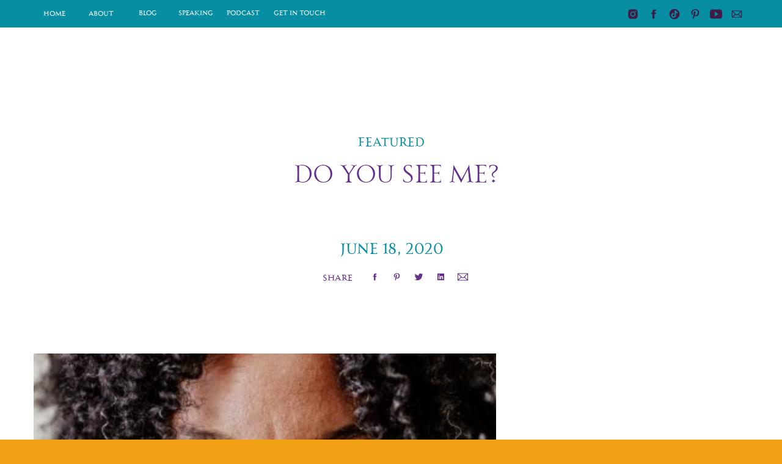

--- FILE ---
content_type: text/html; charset=UTF-8
request_url: https://pegcitylovely.com/2020/06/do-you-see-me/
body_size: 37720
content:
<!DOCTYPE html>
<html lang="en-US" class="d">
<head>
<meta name="viewport" content="width=device-width, initial-scale=1.0">
<meta name='robots' content='index, follow, max-image-preview:large, max-snippet:-1, max-video-preview:-1' />
<meta name="google-site-verification" content="nPUCUrCMamawdSnHausRPHosGnN3PoQ87x0jFwtIjXc" />
<meta name="description" content="Discover the latest from PegCityLovely, an engaging Winnipeg lifestyle blog, featuring stories from energetic content creator Natalie Bell." />
<meta property="og:locale" content="en_US" />
<meta property="og:type" content="article" />
<meta property="og:title" content="DO YOU SEE ME?" />
<meta property="og:description" content="Discover the latest from PegCityLovely, an engaging Winnipeg lifestyle blog, featuring stories from energetic content creator Natalie Bell." />
<meta property="og:url" content="https://pegcitylovely.com/2020/06/do-you-see-me/" />
<meta property="og:site_name" content="PegCityLovely" />
<meta property="article:publisher" content="https://www.facebook.com/PegCityLovely" />
<meta property="article:author" content="https://www.facebook.com/PegCityLovely" />
<meta property="article:published_time" content="2020-06-18T22:35:16+00:00" />
<meta property="article:modified_time" content="2025-10-28T20:51:30+00:00" />
<meta property="og:image" content="https://pegcitylovely.com/wp-content/uploads/2020/08/pegcitylovely.pantelphoto-11-e1640870853780.jpg" />
<meta property="og:image:width" content="400" />
<meta property="og:image:height" content="600" />
<meta property="og:image:type" content="image/jpeg" />
<meta name="author" content="Natalie" />
<meta name="twitter:card" content="summary_large_image" />
<meta name="twitter:creator" content="@pegcitylovely" />
<meta name="twitter:site" content="@pegcitylovely" />
<meta name="twitter:label1" content="Written by" />
<meta name="twitter:data1" content="Natalie" />
<meta name="twitter:label2" content="Est. reading time" />
<meta name="twitter:data2" content="1 minute" />
<meta name="generator" content="dominant-color-images 1.2.0">
<meta name="generator" content="Site Kit by Google 1.170.0" />
<meta name="generator" content="webp-uploads 2.6.1">
<meta name="google-adsense-platform-account" content="ca-host-pub-2644536267352236">
<meta name="google-adsense-platform-domain" content="sitekit.withgoogle.com">
<meta name="msapplication-TileImage" content="https://pegcitylovely.com/wp-content/uploads/2025/01/PCL-Site-Icon-500x500.avif" />
<meta name="google-site-verification" content="nPUCUrCMamawdSnHausRPHosGnN3PoQ87x0jFwtIjXc" />
<meta charset="UTF-8" />



<script id="bv-lazyload-images" data-cfasync="false" bv-exclude="true">var __defProp=Object.defineProperty;var __name=(target,value)=>__defProp(target,"name",{value,configurable:!0});var bv_lazyload_event_listener="load",bv_lazyload_events=["mousemove","click","keydown","wheel","touchmove","touchend"],bv_use_srcset_attr=!1,bv_style_observer,img_observer,picture_lazy_observer;bv_lazyload_event_listener=="load"?window.addEventListener("load",event=>{handle_lazyload_images()}):bv_lazyload_event_listener=="readystatechange"&&document.addEventListener("readystatechange",event=>{document.readyState==="interactive"&&handle_lazyload_images()});function add_lazyload_image_event_listeners(handle_lazyload_images2){bv_lazyload_events.forEach(function(event){document.addEventListener(event,handle_lazyload_images2,!0)})}__name(add_lazyload_image_event_listeners,"add_lazyload_image_event_listeners");function remove_lazyload_image_event_listeners(){bv_lazyload_events.forEach(function(event){document.removeEventListener(event,handle_lazyload_images,!0)})}__name(remove_lazyload_image_event_listeners,"remove_lazyload_image_event_listeners");function bv_replace_lazyloaded_image_url(element2){let src_value=element2.getAttribute("bv-data-src"),srcset_value=element2.getAttribute("bv-data-srcset"),currentSrc=element2.getAttribute("src");currentSrc&&currentSrc.startsWith("data:image/svg+xml")&&(bv_use_srcset_attr&&srcset_value&&element2.setAttribute("srcset",srcset_value),src_value&&element2.setAttribute("src",src_value))}__name(bv_replace_lazyloaded_image_url,"bv_replace_lazyloaded_image_url");function bv_replace_inline_style_image_url(element2){let bv_style_attr=element2.getAttribute("bv-data-style");if(console.log(bv_style_attr),bv_style_attr){let currentStyles=element2.getAttribute("style")||"",newStyle=currentStyles+(currentStyles?";":"")+bv_style_attr;element2.setAttribute("style",newStyle)}else console.log("BV_STYLE_ATTRIBUTE_NOT_FOUND : "+entry)}__name(bv_replace_inline_style_image_url,"bv_replace_inline_style_image_url");function handleLazyloadImages(entries){entries.map(entry2=>{entry2.isIntersecting&&(bv_replace_lazyloaded_image_url(entry2.target),img_observer.unobserve(entry2.target))})}__name(handleLazyloadImages,"handleLazyloadImages");function handleOnscreenInlineStyleImages(entries){entries.map(entry2=>{entry2.isIntersecting&&(bv_replace_inline_style_image_url(entry2.target),bv_style_observer.unobserve(entry2.target))})}__name(handleOnscreenInlineStyleImages,"handleOnscreenInlineStyleImages");function handlePictureTags(entries){entries.map(entry2=>{entry2.isIntersecting&&(bv_replace_picture_tag_url(entry2.target),picture_lazy_observer.unobserve(entry2.target))})}__name(handlePictureTags,"handlePictureTags");function bv_replace_picture_tag_url(element2){const child_elements=element2.children;for(let i=0;i<child_elements.length;i++){let child_elem=child_elements[i],_srcset=child_elem.getAttribute("bv-data-srcset"),_src=child_elem.getAttribute("bv-data-src");_srcset&&child_elem.setAttribute("srcset",_srcset),_src&&child_elem.setAttribute("src",_src),bv_replace_picture_tag_url(child_elem)}}__name(bv_replace_picture_tag_url,"bv_replace_picture_tag_url"),"IntersectionObserver"in window&&(bv_style_observer=new IntersectionObserver(handleOnscreenInlineStyleImages),img_observer=new IntersectionObserver(handleLazyloadImages),picture_lazy_observer=new IntersectionObserver(handlePictureTags));function handle_lazyload_images(){"IntersectionObserver"in window?(document.querySelectorAll(".bv-lazyload-bg-style").forEach(target_element=>{bv_style_observer.observe(target_element)}),document.querySelectorAll(".bv-lazyload-tag-img").forEach(img_element=>{img_observer.observe(img_element)}),document.querySelectorAll(".bv-lazyload-picture").forEach(picture_element=>{picture_lazy_observer.observe(picture_element)})):(document.querySelectorAll(".bv-lazyload-bg-style").forEach(target_element=>{bv_replace_inline_style_image_url(target_element)}),document.querySelectorAll(".bv-lazyload-tag-img").forEach(target_element=>{bv_replace_lazyloaded_image_url(target_element)}),document.querySelectorAll(".bv-lazyload-picture").forEach(picture_element=>{bv_replace_picture_tag_url(element)}))}__name(handle_lazyload_images,"handle_lazyload_images");
</script>

<script id="bv-dl-scripts-list" data-cfasync="false" bv-exclude="true">
var scriptAttrs = [{"attrs":{"type":"text\/javascript","id":"jetpack_related-posts-js-extra","defer":true,"data-cfasync":false,"async":false,"bv_inline_delayed":true},"bv_unique_id":"u0wRyRzfTMo0oPhFF6fD","reference":0},{"attrs":{"type":"text\/javascript","src":"https:\/\/pegcitylovely.com\/wp-content\/plugins\/jetpack\/_inc\/build\/related-posts\/related-posts.min.js?ver=20240116","id":"jetpack_related-posts-js","defer":true,"data-cfasync":false,"async":false,"bv_inline_delayed":false},"bv_unique_id":"6VPfdSXZ2jFLweSCYDrC","reference":1},{"attrs":{"type":"text\/javascript","src":"https:\/\/pegcitylovely.com\/wp-content\/uploads\/al_opt_content\/SCRIPT\/pegcitylovely.com\/.\/wp-content\/plugins\/poll-wp\/public\/js\/695ed425d36f73aef51e532c\/695ed425d36f73aef51e532c-2ae7b15d09b60c6048f3bc90b1be07bf_vue.js?ver=2.5.3","id":"ts-poll-vue-js","defer":true,"data-cfasync":false,"async":false,"bv_inline_delayed":false},"bv_unique_id":"dPMEC5paWtmL9Pltu0h7","reference":2},{"attrs":{"type":"text\/javascript","src":"https:\/\/pegcitylovely.com\/wp-content\/uploads\/al_opt_content\/SCRIPT\/pegcitylovely.com\/.\/wp-includes\/js\/jquery\/695ed425d36f73aef51e532c\/695ed425d36f73aef51e532c-16cb9084c573484b0cbcd8b282b41204_jquery.min.js?ver=3.7.1","id":"jquery-core-js","defer":true,"data-cfasync":false,"async":false,"bv_inline_delayed":false},"bv_unique_id":"ZDn6G0VgoGAIMm1xPZnU","reference":3},{"attrs":{"type":"text\/javascript","id":"jquery-core-js-after","defer":true,"data-cfasync":false,"bv_inline_delayed":true,"async":false},"bv_unique_id":"2Rb9ghn5FwUaORoI0Hpt","reference":4},{"attrs":{"type":"text\/javascript","src":"https:\/\/pegcitylovely.com\/wp-content\/uploads\/al_opt_content\/SCRIPT\/pegcitylovely.com\/.\/wp-includes\/js\/jquery\/695ed425d36f73aef51e532c\/695ed425d36f73aef51e532c-9ffeb32e2d9efbf8f70caabded242267_jquery-migrate.min.js?ver=3.4.1","id":"jquery-migrate-js","defer":true,"data-cfasync":false,"async":false,"bv_inline_delayed":false},"bv_unique_id":"F7hjpx3Ub7n9g1zohjlK","reference":5},{"attrs":{"type":"text\/javascript","id":"ts-poll-public-js-extra","defer":true,"data-cfasync":false,"bv_inline_delayed":true,"async":false},"bv_unique_id":"TW9IsahmHdFgrIaLH6tX","reference":6},{"attrs":{"type":"text\/javascript","src":"https:\/\/pegcitylovely.com\/wp-content\/uploads\/al_opt_content\/SCRIPT\/pegcitylovely.com\/.\/wp-content\/plugins\/poll-wp\/public\/js\/695ed425d36f73aef51e532c\/695ed425d36f73aef51e532c-89cabd113c697dcbb7f1c3fd1340beef_ts_poll-public.js?ver=2.5.3","id":"ts-poll-public-js","defer":true,"data-cfasync":false,"async":false,"bv_inline_delayed":false},"bv_unique_id":"QmXRbtpvV37CcsEXbWjo","reference":7},{"attrs":{"type":"text\/javascript","src":"https:\/\/pegcitylovely.com\/wp-content\/uploads\/al_opt_content\/SCRIPT\/pegcitylovely.com\/.\/wp-content\/themes\/showit\/pubs\/c_apsahvtq2zimnen4ivtq\/20260107214419Syxp867\/assets\/695ed425d36f73aef51e532c\/695ed425d36f73aef51e532c-eb497fe80c11e154e4926df645b74b14_pub.js?ver=1767822265","id":"pub-script-js","defer":true,"data-cfasync":false,"async":false,"bv_inline_delayed":false},"bv_unique_id":"jlmh2jMsiFNjVV6S84Eg","reference":8},{"attrs":{"type":"text\/javascript","src":"https:\/\/www.googletagmanager.com\/gtag\/js?id=G-44PVE430N8","id":"google_gtagjs-js","defer":true,"data-cfasync":false,"async":false,"bv_inline_delayed":false},"bv_unique_id":"ri3fbjjQBs2tTuiqKLAj","reference":9},{"attrs":{"type":"text\/javascript","id":"google_gtagjs-js-after","defer":true,"data-cfasync":false,"bv_inline_delayed":true,"async":false},"bv_unique_id":"VYchxSuQpsk6L9mKC41R","reference":10},{"attrs":{"type":"text\/javascript","src":"https:\/\/pagead2.googlesyndication.com\/pagead\/js\/adsbygoogle.js?client=ca-pub-2393803588085958&host=ca-host-pub-2644536267352236","crossorigin":"anonymous","defer":true,"data-cfasync":false,"async":false,"bv_inline_delayed":false},"bv_unique_id":"emoNd7rFzLsj91SQ8D5J","reference":11},{"attrs":{"src":"\/\/lib.showit.co\/engine\/2.6.4\/showit-lib.min.js","defer":true,"data-cfasync":false,"async":false,"bv_inline_delayed":false},"bv_unique_id":"8qOWMvkYo5uffIkdiWIh","reference":12},{"attrs":{"src":"\/\/lib.showit.co\/engine\/2.6.4\/showit.min.js","defer":true,"data-cfasync":false,"async":false,"bv_inline_delayed":false},"bv_unique_id":"ed1SalBvYEco6AMdGeBv","reference":13},{"attrs":{"defer":true,"data-cfasync":false,"bv_inline_delayed":true,"type":"text\/javascript","async":false},"bv_unique_id":"mAH0MYjAK3SuX1Fg7VBm","reference":14},{"attrs":{"defer":true,"data-cfasync":false,"bv_inline_delayed":true,"type":"text\/javascript","async":false},"bv_unique_id":"FJIEDilodaudy2iaymGw","reference":15},{"attrs":{"defer":true,"data-cfasync":false,"async":false,"bv_inline_delayed":true},"bv_unique_id":"RA1Kq0QgwgZLRQcOwxB1","reference":16},{"attrs":{"defer":true,"data-cfasync":false,"bv_inline_delayed":true,"type":"text\/javascript","async":false},"bv_unique_id":"U76MnomDEwvNOQlloeyb","reference":17},{"attrs":{"type":"text\/javascript","defer":true,"data-cfasync":false,"async":false,"bv_inline_delayed":true},"bv_unique_id":"7bmaZ6j6hblQ3BlLp2Mk","reference":18},{"attrs":{"type":"text\/javascript","src":"https:\/\/pegcitylovely.com\/wp-content\/uploads\/al_opt_content\/SCRIPT\/pegcitylovely.com\/.\/wp-includes\/js\/dist\/695ed425d36f73aef51e532c\/695ed425d36f73aef51e532c-90e932bd9e62583fc494c00498cfe7f5_hooks.min.js?ver=dd5603f07f9220ed27f1","id":"wp-hooks-js","defer":true,"data-cfasync":false,"async":false,"bv_inline_delayed":false},"bv_unique_id":"87l1g6bTdAE0wC8yfDYW","reference":19},{"attrs":{"type":"text\/javascript","src":"https:\/\/pegcitylovely.com\/wp-content\/uploads\/al_opt_content\/SCRIPT\/pegcitylovely.com\/.\/wp-includes\/js\/dist\/695ed425d36f73aef51e532c\/695ed425d36f73aef51e532c-3a5838d1182eb0b11f5a58bfe26e2529_i18n.min.js?ver=c26c3dc7bed366793375","id":"wp-i18n-js","defer":true,"data-cfasync":false,"async":false,"bv_inline_delayed":false},"bv_unique_id":"QpVFJQZbAa6U4NadWn3f","reference":20},{"attrs":{"type":"text\/javascript","id":"wp-i18n-js-after","defer":true,"data-cfasync":false,"bv_inline_delayed":true,"async":false},"bv_unique_id":"kxMww1hlLo2RRMkDsMam","reference":21},{"attrs":{"type":"text\/javascript","src":"https:\/\/pegcitylovely.com\/wp-content\/uploads\/al_opt_content\/SCRIPT\/pegcitylovely.com\/.\/wp-content\/plugins\/jetpack\/jetpack_vendor\/automattic\/jetpack-assets\/build\/695ed425d36f73aef51e532c\/695ed425d36f73aef51e532c-4f694776318b5437582597a7d1eab6f2_i18n-loader.js?minify=true&ver=517685b2423141b3a0a3","id":"wp-jp-i18n-loader-js","defer":true,"data-cfasync":false,"async":false,"bv_inline_delayed":false},"bv_unique_id":"cHW2zVFZkucio29H9Db5","reference":22},{"attrs":{"type":"text\/javascript","id":"wp-jp-i18n-loader-js-after","defer":true,"data-cfasync":false,"bv_inline_delayed":true,"async":false},"bv_unique_id":"QwFtlm28AEksD1DOeFki","reference":23},{"attrs":{"type":"text\/javascript","src":"https:\/\/pegcitylovely.com\/wp-content\/uploads\/al_opt_content\/SCRIPT\/pegcitylovely.com\/.\/wp-includes\/js\/dist\/vendor\/695ed425d36f73aef51e532c\/695ed425d36f73aef51e532c-291fa442589607e5f12eed1f9d250511_wp-polyfill.min.js?ver=3.15.0","id":"wp-polyfill-js","defer":true,"data-cfasync":false,"async":false,"bv_inline_delayed":false},"bv_unique_id":"rhQkOqCmbLQLPp7lWVfy","reference":24},{"attrs":{"type":"text\/javascript","src":"https:\/\/pegcitylovely.com\/wp-content\/uploads\/al_opt_content\/SCRIPT\/pegcitylovely.com\/.\/wp-includes\/js\/dist\/695ed425d36f73aef51e532c\/695ed425d36f73aef51e532c-ffe8bdb3ec54f993c7e9baee9d1ed9a3_url.min.js?ver=9e178c9516d1222dc834","id":"wp-url-js","defer":true,"data-cfasync":false,"async":false,"bv_inline_delayed":false},"bv_unique_id":"9JBSh0G24OQSW5L4E7Sz","reference":25},{"attrs":{"type":"text\/javascript","id":"jetpack-instant-search-js-before","defer":true,"data-cfasync":false,"bv_inline_delayed":true,"async":false},"bv_unique_id":"J7RIH0Jkme0tRFW90N0Z","reference":26},{"attrs":{"type":"text\/javascript","src":"https:\/\/pegcitylovely.com\/wp-content\/uploads\/al_opt_content\/SCRIPT\/pegcitylovely.com\/.\/wp-content\/plugins\/jetpack\/jetpack_vendor\/automattic\/jetpack-search\/build\/instant-search\/695ed425d36f73aef51e532c\/695ed425d36f73aef51e532c-9b177d8d445c2abb0dee0cc8339f74c6_jp-search.js?minify=false&ver=62e24c826fcd11ccbe81","id":"jetpack-instant-search-js","defer":true,"data-cfasync":false,"async":false,"bv_inline_delayed":false},"bv_unique_id":"6bjsuY8xpy65WgZ0vPOC","reference":27},{"attrs":{"type":"text\/javascript","src":"\/\/stats.wp.com\/w.js?ver=202602","id":"jp-tracks-js","defer":true,"data-cfasync":false,"async":false,"bv_inline_delayed":false},"bv_unique_id":"fBf6JsTQ89TzqE7AOBwe","reference":28},{"attrs":{"type":"text\/javascript","src":"https:\/\/pegcitylovely.com\/wp-includes\/js\/comment-reply.min.js?ver=6.9","id":"comment-reply-js","data-wp-strategy":"async","fetchpriority":"low","defer":true,"data-cfasync":false,"async":false,"bv_inline_delayed":false},"bv_unique_id":"PMufEjW027DeXJNvMUDt","reference":29},{"attrs":{"type":"text\/javascript","id":"jetpack-stats-js-before","defer":true,"data-cfasync":false,"async":false,"bv_inline_delayed":true},"bv_unique_id":"CGT1iRdvlPEIVTEt3ec5","reference":30},{"attrs":{"type":"text\/javascript","id":"sharing-js-js-extra","defer":true,"data-cfasync":false,"async":false,"bv_inline_delayed":true},"bv_unique_id":"2VL54KFHLM22Rfdi7q3T","reference":33},{"attrs":{"type":"text\/javascript","src":"https:\/\/pegcitylovely.com\/wp-content\/plugins\/jetpack\/_inc\/build\/sharedaddy\/sharing.min.js?ver=15.4","id":"sharing-js-js","defer":true,"data-cfasync":false,"async":false,"bv_inline_delayed":false},"bv_unique_id":"ZxQoI5G6KW46vLS6ELo2","reference":34},{"attrs":{"type":"text\/javascript","id":"sharing-js-js-after","defer":true,"data-cfasync":false,"async":false,"bv_inline_delayed":true},"bv_unique_id":"plEvuwRzSFxIa39xtCE5","reference":35},{"attrs":{"type":"module","defer":true,"data-cfasync":false,"bv_inline_delayed":true,"async":false},"bv_unique_id":"99TlTKO3wSLGu0jY46bX","reference":36},{"attrs":{"type":"text\/javascript","defer":true,"data-cfasync":false,"async":false,"bv_inline_delayed":true},"bv_unique_id":"aByo8qPW3OCAVHdHlOS8","reference":37},{"attrs":{"type":"text\/javascript","src":"https:\/\/stats.wp.com\/e-202602.js","id":"jetpack-stats-js","defer":true,"data-wp-strategy":"defer","data-cfasync":false,"async":false,"bv_inline_delayed":false,"is_first_defer_element":true},"bv_unique_id":"H9gw6Sw1FU3d6McoPco9","reference":31},{"attrs":{"type":"text\/javascript","src":"https:\/\/pegcitylovely.com\/wp-content\/plugins\/akismet\/_inc\/akismet-frontend.js?ver=1763176748","id":"akismet-frontend-js","defer":true,"data-cfasync":false,"async":false,"bv_inline_delayed":false},"bv_unique_id":"W6TvPD2KYOVGkLmQDcUo","reference":32},{"attrs":{"src":"data:text\/javascript;base64, [base64]","id":"bv-trigger-listener","type":"text\/javascript","defer":true,"async":false},"bv_unique_id":"d6fe9c24159ed4a27d224d91c70f8fdc","reference":100000000}];
</script>
<script id="bv-web-worker" type="javascript/worker" data-cfasync="false" bv-exclude="true">var __defProp=Object.defineProperty;var __name=(target,value)=>__defProp(target,"name",{value,configurable:!0});self.onmessage=function(e){var counter=e.data.fetch_urls.length;e.data.fetch_urls.forEach(function(fetch_url){loadUrl(fetch_url,function(){console.log("DONE: "+fetch_url),counter=counter-1,counter===0&&self.postMessage({status:"SUCCESS"})})})};async function loadUrl(fetch_url,callback){try{var request=new Request(fetch_url,{mode:"no-cors",redirect:"follow"});await fetch(request),callback()}catch(fetchError){console.log("Fetch Error loading URL:",fetchError);try{var xhr=new XMLHttpRequest;xhr.onerror=callback,xhr.onload=callback,xhr.responseType="blob",xhr.open("GET",fetch_url,!0),xhr.send()}catch(xhrError){console.log("XHR Error loading URL:",xhrError),callback()}}}__name(loadUrl,"loadUrl");
</script>
<script id="bv-web-worker-handler" data-cfasync="false" bv-exclude="true">var __defProp=Object.defineProperty;var __name=(target,value)=>__defProp(target,"name",{value,configurable:!0});if(typeof scriptAttrs<"u"&&Array.isArray(scriptAttrs)&&scriptAttrs.length>0){const lastElement=scriptAttrs[scriptAttrs.length-1];if(lastElement.attrs&&lastElement.attrs.id==="bv-trigger-listener"){var bv_custom_ready_state_value="loading";Object.defineProperty(document,"readyState",{get:__name(function(){return bv_custom_ready_state_value},"get"),set:__name(function(){},"set")})}}if(typeof scriptAttrs>"u"||!Array.isArray(scriptAttrs))var scriptAttrs=[];if(typeof linkStyleAttrs>"u"||!Array.isArray(linkStyleAttrs))var linkStyleAttrs=[];function isMobileDevice(){return window.innerWidth<=500}__name(isMobileDevice,"isMobileDevice");var js_dom_loaded=!1;document.addEventListener("DOMContentLoaded",()=>{js_dom_loaded=!0});const EVENTS=["mousemove","click","keydown","wheel","touchmove","touchend"];var scriptUrls=[],styleUrls=[],bvEventCalled=!1,workerFinished=!1,functionExec=!1,scriptsInjected=!1,stylesInjected=!1,bv_load_event_fired=!1,autoInjectTimerStarted=!1;const BV_AUTO_INJECT_ENABLED=!0,BV_DESKTOP_AUTO_INJECT_DELAY=1e3,BV_MOBILE_AUTO_INJECT_DELAY=1e4,BV_WORKER_TIMEOUT_DURATION=3e3;scriptAttrs.forEach((scriptAttr,index)=>{scriptAttr.attrs.src&&!scriptAttr.attrs.src.includes("data:text/javascript")&&(scriptUrls[index]=scriptAttr.attrs.src)}),linkStyleAttrs.forEach((linkAttr,index)=>{styleUrls[index]=linkAttr.attrs.href});var fetchUrls=scriptUrls.concat(styleUrls);function addEventListeners(bvEventHandler2){EVENTS.forEach(function(event){document.addEventListener(event,bvEventFired,!0),document.addEventListener(event,bvEventHandler2,!0)})}__name(addEventListeners,"addEventListeners");function removeEventListeners(){EVENTS.forEach(function(event){document.removeEventListener(event,bvEventHandler,!0)})}__name(removeEventListeners,"removeEventListeners");function bvEventFired(){bvEventCalled||(bvEventCalled=!0,workerFinished=!0)}__name(bvEventFired,"bvEventFired");function bvGetElement(attributes,element){Object.keys(attributes).forEach(function(attr){attr==="async"?element.async=attributes[attr]:attr==="innerHTML"?element.innerHTML=atob(attributes[attr]):element.setAttribute(attr,attributes[attr])})}__name(bvGetElement,"bvGetElement");function bvAddElement(attr,element){var attributes=attr.attrs;if(attributes.bv_inline_delayed){let bvScriptId=attr.bv_unique_id,bvScriptElement=document.querySelector("[bv_unique_id='"+bvScriptId+"']");bvScriptElement?(!attributes.innerHTML&&!attributes.src&&bvScriptElement.textContent.trim()!==""&&(attributes.src="data:text/javascript;base64, "+btoa(unescape(encodeURIComponent(bvScriptElement.textContent)))),bvGetElement(attributes,element),bvScriptElement.after(element)):console.log(`Script not found for ${bvScriptId}`)}else{bvGetElement(attributes,element);var templateId=attr.bv_unique_id,targetElement=document.querySelector("[id='"+templateId+"']");targetElement&&targetElement.after(element)}}__name(bvAddElement,"bvAddElement");function injectStyles(){if(stylesInjected){console.log("Styles already injected, skipping");return}stylesInjected=!0,document.querySelectorAll('style[type="bv_inline_delayed_css"], template[id]').forEach(element=>{if(element.tagName.toLowerCase()==="style"){var new_style=document.createElement("style");new_style.type="text/css",new_style.textContent=element.textContent,element.after(new_style),new_style.parentNode?element.remove():console.log("PARENT NODE NOT FOUND")}else if(element.tagName.toLowerCase()==="template"){var templateId=element.id,linkStyleAttr=linkStyleAttrs.find(attr=>attr.bv_unique_id===templateId);if(linkStyleAttr){var link=document.createElement("link");bvAddElement(linkStyleAttr,link),element.parentNode&&element.parentNode.replaceChild(link,element),console.log("EXTERNAL STYLE ADDED")}else console.log(`No linkStyleAttr found for template ID ${templateId}`)}}),linkStyleAttrs.forEach((linkStyleAttr,index)=>{console.log("STYLE ADDED");var element=document.createElement("link");bvAddElement(linkStyleAttr,element)})}__name(injectStyles,"injectStyles");function injectScripts(){if(scriptsInjected){console.log("Scripts already injected, skipping");return}scriptsInjected=!0;let last_script_element;scriptAttrs.forEach((scriptAttr,index)=>{if(bv_custom_ready_state_value==="loading"&&scriptAttr.attrs&&scriptAttr.attrs.is_first_defer_element===!0)if(last_script_element){const readyStateScript=document.createElement("script");readyStateScript.src="data:text/javascript;base64, "+btoa(unescape(encodeURIComponent("bv_custom_ready_state_value = 'interactive';"))),readyStateScript.async=!1,last_script_element.after(readyStateScript)}else bv_custom_ready_state_value="interactive",console.log('Ready state manually set to "interactive"');console.log("JS ADDED");var element=document.createElement("script");last_script_element=element,bvAddElement(scriptAttr,element)})}__name(injectScripts,"injectScripts");function bvEventHandler(){console.log("EVENT FIRED"),js_dom_loaded&&bvEventCalled&&workerFinished&&!functionExec&&(functionExec=!0,injectStyles(),injectScripts(),removeEventListeners())}__name(bvEventHandler,"bvEventHandler");function autoInjectScriptsAfterLoad(){js_dom_loaded&&workerFinished&&!scriptsInjected&&!stylesInjected&&(console.log("Auto-injecting styles and scripts after timer"),injectStyles(),injectScripts())}__name(autoInjectScriptsAfterLoad,"autoInjectScriptsAfterLoad");function startAutoInjectTimer(){if(BV_AUTO_INJECT_ENABLED&&!autoInjectTimerStarted&&bv_load_event_fired&&!bvEventCalled){autoInjectTimerStarted=!0;var delay=isMobileDevice()?BV_MOBILE_AUTO_INJECT_DELAY:BV_DESKTOP_AUTO_INJECT_DELAY;console.log("Starting auto-inject timer with delay: "+delay+"ms"),setTimeout(function(){autoInjectScriptsAfterLoad()},delay)}}__name(startAutoInjectTimer,"startAutoInjectTimer"),addEventListeners(bvEventHandler);var requestObject=window.URL||window.webkitURL,bvWorker=new Worker(requestObject.createObjectURL(new Blob([document.getElementById("bv-web-worker").textContent],{type:"text/javascript"})));bvWorker.onmessage=function(e){e.data.status==="SUCCESS"&&(console.log("WORKER_FINISHED"),workerFinished=!0,bvEventHandler(),startAutoInjectTimer())},addEventListener("load",()=>{bvEventHandler(),bv_call_fetch_urls(),bv_load_event_fired=!0});function bv_call_fetch_urls(){!bv_load_event_fired&&!workerFinished&&(bvWorker.postMessage({fetch_urls:fetchUrls}),bv_initiate_worker_timer())}__name(bv_call_fetch_urls,"bv_call_fetch_urls"),setTimeout(function(){bv_call_fetch_urls()},5e3);function bv_initiate_worker_timer(){setTimeout(function(){workerFinished||(console.log("WORKER_TIMEDOUT"),workerFinished=!0,bvWorker.terminate()),bvEventHandler(),startAutoInjectTimer()},BV_WORKER_TIMEOUT_DURATION)}__name(bv_initiate_worker_timer,"bv_initiate_worker_timer");
</script>

<link rel="stylesheet" type="text/css" href="//lib.showit.co/engine/2.6.4/showit.css" />




	
	<title>DO YOU SEE ME?</title>
	
	<link rel="canonical" href="https://pegcitylovely.com/2020/06/do-you-see-me/" />
	
	
	
	
	
	
	
	
	
	
	
	
	
	
	
	
	
	
	
	
	
	
	<script type="application/ld+json" class="yoast-schema-graph">{"@context":"https://schema.org","@graph":[{"@type":"Article","@id":"https://pegcitylovely.com/2020/06/do-you-see-me/#article","isPartOf":{"@id":"https://pegcitylovely.com/2020/06/do-you-see-me/"},"author":{"name":"Natalie","@id":"https://pegcitylovely.com/#/schema/person/238195a9668a115adc83be5f08b00f34"},"headline":"DO YOU SEE ME?","datePublished":"2020-06-18T22:35:16+00:00","dateModified":"2025-10-28T20:51:30+00:00","mainEntityOfPage":{"@id":"https://pegcitylovely.com/2020/06/do-you-see-me/"},"wordCount":175,"commentCount":0,"publisher":{"@id":"https://pegcitylovely.com/#/schema/person/238195a9668a115adc83be5f08b00f34"},"image":{"@id":"https://pegcitylovely.com/2020/06/do-you-see-me/#primaryimage"},"thumbnailUrl":"https://pegcitylovely.com/wp-content/uploads/2020/08/pegcitylovely.pantelphoto-11-e1640870853780.jpg","keywords":["featuredpost"],"articleSection":["Everyday Living","Featured"],"inLanguage":"en-US","potentialAction":[{"@type":"CommentAction","name":"Comment","target":["https://pegcitylovely.com/2020/06/do-you-see-me/#respond"]}]},{"@type":"WebPage","@id":"https://pegcitylovely.com/2020/06/do-you-see-me/","url":"https://pegcitylovely.com/2020/06/do-you-see-me/","name":"DO YOU SEE ME?","isPartOf":{"@id":"https://pegcitylovely.com/#website"},"primaryImageOfPage":{"@id":"https://pegcitylovely.com/2020/06/do-you-see-me/#primaryimage"},"image":{"@id":"https://pegcitylovely.com/2020/06/do-you-see-me/#primaryimage"},"thumbnailUrl":"https://pegcitylovely.com/wp-content/uploads/2020/08/pegcitylovely.pantelphoto-11-e1640870853780.jpg","datePublished":"2020-06-18T22:35:16+00:00","dateModified":"2025-10-28T20:51:30+00:00","description":"Discover the latest from PegCityLovely, an engaging Winnipeg lifestyle blog, featuring stories from energetic content creator Natalie Bell.","breadcrumb":{"@id":"https://pegcitylovely.com/2020/06/do-you-see-me/#breadcrumb"},"inLanguage":"en-US","potentialAction":[{"@type":"ReadAction","target":["https://pegcitylovely.com/2020/06/do-you-see-me/"]}]},{"@type":"ImageObject","inLanguage":"en-US","@id":"https://pegcitylovely.com/2020/06/do-you-see-me/#primaryimage","url":"https://pegcitylovely.com/wp-content/uploads/2020/08/pegcitylovely.pantelphoto-11-e1640870853780.jpg","contentUrl":"https://pegcitylovely.com/wp-content/uploads/2020/08/pegcitylovely.pantelphoto-11-e1640870853780.jpg","width":400,"height":600},{"@type":"BreadcrumbList","@id":"https://pegcitylovely.com/2020/06/do-you-see-me/#breadcrumb","itemListElement":[{"@type":"ListItem","position":1,"name":"Home","item":"https://pegcitylovely.com/"},{"@type":"ListItem","position":2,"name":"DO YOU SEE ME?"}]},{"@type":"WebSite","@id":"https://pegcitylovely.com/#website","url":"https://pegcitylovely.com/","name":"PegCityLovely","description":"Inspired, authentic lifestyle content by Natalie Bell","publisher":{"@id":"https://pegcitylovely.com/#/schema/person/238195a9668a115adc83be5f08b00f34"},"potentialAction":[{"@type":"SearchAction","target":{"@type":"EntryPoint","urlTemplate":"https://pegcitylovely.com/?s={search_term_string}"},"query-input":{"@type":"PropertyValueSpecification","valueRequired":true,"valueName":"search_term_string"}}],"inLanguage":"en-US"},{"@type":["Person","Organization"],"@id":"https://pegcitylovely.com/#/schema/person/238195a9668a115adc83be5f08b00f34","name":"Natalie","image":{"@type":"ImageObject","inLanguage":"en-US","@id":"https://pegcitylovely.com/#/schema/person/image/","url":"https://i0.wp.com/pegcitylovely.com/wp-content/uploads/2021/06/newdraftpic.jpg?fit=1440%2C1800&ssl=1","contentUrl":"https://i0.wp.com/pegcitylovely.com/wp-content/uploads/2021/06/newdraftpic.jpg?fit=1440%2C1800&ssl=1","width":1440,"height":1800,"caption":"Natalie"},"logo":{"@id":"https://pegcitylovely.com/#/schema/person/image/"},"description":"Natalie is an energetic blogger who is: an entrepreneur, mom of 3, glamma of 3, an HR guru by day, a PR/Media fiend by night, and proud to be from the 'Peg!","sameAs":["https://pegcitylovely.com","https://www.facebook.com/PegCityLovely","pegcitylovely","https://pinterest.com/pegcitylovely","https://x.com/pegcitylovely","https://youtube.com/PegcitylovelyNatalie"]}]}</script>
	


<link rel='dns-prefetch' href='//stats.wp.com' />
<link rel='dns-prefetch' href='//www.googletagmanager.com' />
<link rel='dns-prefetch' href='//jetpack.wordpress.com' />
<link rel='dns-prefetch' href='//s0.wp.com' />
<link rel='dns-prefetch' href='//public-api.wordpress.com' />
<link rel='dns-prefetch' href='//0.gravatar.com' />
<link rel='dns-prefetch' href='//1.gravatar.com' />
<link rel='dns-prefetch' href='//2.gravatar.com' />
<link rel='dns-prefetch' href='//pagead2.googlesyndication.com' />
<link rel='dns-prefetch' href='//fundingchoicesmessages.google.com' />
<link rel='preconnect' href='//i0.wp.com' />
<link rel="alternate" type="application/rss+xml" title="PegCityLovely &raquo; Feed" href="https://pegcitylovely.com/feed/" />
<link rel="alternate" type="application/rss+xml" title="PegCityLovely &raquo; Comments Feed" href="https://pegcitylovely.com/comments/feed/" />
<link rel="alternate" type="application/rss+xml" title="PegCityLovely &raquo; DO YOU SEE ME? Comments Feed" href="https://pegcitylovely.com/2020/06/do-you-see-me/feed/" />
<link rel="alternate" title="oEmbed (JSON)" type="application/json+oembed" href="https://pegcitylovely.com/wp-json/oembed/1.0/embed?url=https%3A%2F%2Fpegcitylovely.com%2F2020%2F06%2Fdo-you-see-me%2F" />
<link rel="alternate" title="oEmbed (XML)" type="text/xml+oembed" href="https://pegcitylovely.com/wp-json/oembed/1.0/embed?url=https%3A%2F%2Fpegcitylovely.com%2F2020%2F06%2Fdo-you-see-me%2F&#038;format=xml" />
<link rel='stylesheet' id='ts-poll-block-css' href='https://pegcitylovely.com/wp-content/plugins/poll-wp/admin/css/block.css?ver=6.9' type='text/css' media='all' />
<link rel='stylesheet' id='jetpack_related-posts-css' href='https://pegcitylovely.com/wp-content/plugins/jetpack/modules/related-posts/related-posts.css?ver=20240116' type='text/css' media='all' />
<style id='wp-emoji-styles-inline-css' type='text/css'>

	img.wp-smiley, img.emoji {
		display: inline !important;
		border: none !important;
		box-shadow: none !important;
		height: 1em !important;
		width: 1em !important;
		margin: 0 0.07em !important;
		vertical-align: -0.1em !important;
		background: none !important;
		padding: 0 !important;
	}
/*# sourceURL=wp-emoji-styles-inline-css */
</style>
<style id='wp-block-library-inline-css' type='text/css'>
:root{--wp-block-synced-color:#7a00df;--wp-block-synced-color--rgb:122,0,223;--wp-bound-block-color:var(--wp-block-synced-color);--wp-editor-canvas-background:#ddd;--wp-admin-theme-color:#007cba;--wp-admin-theme-color--rgb:0,124,186;--wp-admin-theme-color-darker-10:#006ba1;--wp-admin-theme-color-darker-10--rgb:0,107,160.5;--wp-admin-theme-color-darker-20:#005a87;--wp-admin-theme-color-darker-20--rgb:0,90,135;--wp-admin-border-width-focus:2px}@media (min-resolution:192dpi){:root{--wp-admin-border-width-focus:1.5px}}.wp-element-button{cursor:pointer}:root .has-very-light-gray-background-color{background-color:#eee}:root .has-very-dark-gray-background-color{background-color:#313131}:root .has-very-light-gray-color{color:#eee}:root .has-very-dark-gray-color{color:#313131}:root .has-vivid-green-cyan-to-vivid-cyan-blue-gradient-background{background:linear-gradient(135deg,#00d084,#0693e3)}:root .has-purple-crush-gradient-background{background:linear-gradient(135deg,#34e2e4,#4721fb 50%,#ab1dfe)}:root .has-hazy-dawn-gradient-background{background:linear-gradient(135deg,#faaca8,#dad0ec)}:root .has-subdued-olive-gradient-background{background:linear-gradient(135deg,#fafae1,#67a671)}:root .has-atomic-cream-gradient-background{background:linear-gradient(135deg,#fdd79a,#004a59)}:root .has-nightshade-gradient-background{background:linear-gradient(135deg,#330968,#31cdcf)}:root .has-midnight-gradient-background{background:linear-gradient(135deg,#020381,#2874fc)}:root{--wp--preset--font-size--normal:16px;--wp--preset--font-size--huge:42px}.has-regular-font-size{font-size:1em}.has-larger-font-size{font-size:2.625em}.has-normal-font-size{font-size:var(--wp--preset--font-size--normal)}.has-huge-font-size{font-size:var(--wp--preset--font-size--huge)}.has-text-align-center{text-align:center}.has-text-align-left{text-align:left}.has-text-align-right{text-align:right}.has-fit-text{white-space:nowrap!important}#end-resizable-editor-section{display:none}.aligncenter{clear:both}.items-justified-left{justify-content:flex-start}.items-justified-center{justify-content:center}.items-justified-right{justify-content:flex-end}.items-justified-space-between{justify-content:space-between}.screen-reader-text{border:0;clip-path:inset(50%);height:1px;margin:-1px;overflow:hidden;padding:0;position:absolute;width:1px;word-wrap:normal!important}.screen-reader-text:focus{background-color:#ddd;clip-path:none;color:#444;display:block;font-size:1em;height:auto;left:5px;line-height:normal;padding:15px 23px 14px;text-decoration:none;top:5px;width:auto;z-index:100000}html :where(.has-border-color){border-style:solid}html :where([style*=border-top-color]){border-top-style:solid}html :where([style*=border-right-color]){border-right-style:solid}html :where([style*=border-bottom-color]){border-bottom-style:solid}html :where([style*=border-left-color]){border-left-style:solid}html :where([style*=border-width]){border-style:solid}html :where([style*=border-top-width]){border-top-style:solid}html :where([style*=border-right-width]){border-right-style:solid}html :where([style*=border-bottom-width]){border-bottom-style:solid}html :where([style*=border-left-width]){border-left-style:solid}html :where(img[class*=wp-image-]){height:auto;max-width:100%}:where(figure){margin:0 0 1em}html :where(.is-position-sticky){--wp-admin--admin-bar--position-offset:var(--wp-admin--admin-bar--height,0px)}@media screen and (max-width:600px){html :where(.is-position-sticky){--wp-admin--admin-bar--position-offset:0px}}

/*# sourceURL=wp-block-library-inline-css */
</style><link rel='stylesheet' id='wp-block-image-css' href='https://pegcitylovely.com/wp-includes/blocks/image/style.min.css?ver=6.9' type='text/css' media='all' />
<style id='global-styles-inline-css' type='text/css'>
:root{--wp--preset--aspect-ratio--square: 1;--wp--preset--aspect-ratio--4-3: 4/3;--wp--preset--aspect-ratio--3-4: 3/4;--wp--preset--aspect-ratio--3-2: 3/2;--wp--preset--aspect-ratio--2-3: 2/3;--wp--preset--aspect-ratio--16-9: 16/9;--wp--preset--aspect-ratio--9-16: 9/16;--wp--preset--color--black: #000000;--wp--preset--color--cyan-bluish-gray: #abb8c3;--wp--preset--color--white: #ffffff;--wp--preset--color--pale-pink: #f78da7;--wp--preset--color--vivid-red: #cf2e2e;--wp--preset--color--luminous-vivid-orange: #ff6900;--wp--preset--color--luminous-vivid-amber: #fcb900;--wp--preset--color--light-green-cyan: #7bdcb5;--wp--preset--color--vivid-green-cyan: #00d084;--wp--preset--color--pale-cyan-blue: #8ed1fc;--wp--preset--color--vivid-cyan-blue: #0693e3;--wp--preset--color--vivid-purple: #9b51e0;--wp--preset--gradient--vivid-cyan-blue-to-vivid-purple: linear-gradient(135deg,rgb(6,147,227) 0%,rgb(155,81,224) 100%);--wp--preset--gradient--light-green-cyan-to-vivid-green-cyan: linear-gradient(135deg,rgb(122,220,180) 0%,rgb(0,208,130) 100%);--wp--preset--gradient--luminous-vivid-amber-to-luminous-vivid-orange: linear-gradient(135deg,rgb(252,185,0) 0%,rgb(255,105,0) 100%);--wp--preset--gradient--luminous-vivid-orange-to-vivid-red: linear-gradient(135deg,rgb(255,105,0) 0%,rgb(207,46,46) 100%);--wp--preset--gradient--very-light-gray-to-cyan-bluish-gray: linear-gradient(135deg,rgb(238,238,238) 0%,rgb(169,184,195) 100%);--wp--preset--gradient--cool-to-warm-spectrum: linear-gradient(135deg,rgb(74,234,220) 0%,rgb(151,120,209) 20%,rgb(207,42,186) 40%,rgb(238,44,130) 60%,rgb(251,105,98) 80%,rgb(254,248,76) 100%);--wp--preset--gradient--blush-light-purple: linear-gradient(135deg,rgb(255,206,236) 0%,rgb(152,150,240) 100%);--wp--preset--gradient--blush-bordeaux: linear-gradient(135deg,rgb(254,205,165) 0%,rgb(254,45,45) 50%,rgb(107,0,62) 100%);--wp--preset--gradient--luminous-dusk: linear-gradient(135deg,rgb(255,203,112) 0%,rgb(199,81,192) 50%,rgb(65,88,208) 100%);--wp--preset--gradient--pale-ocean: linear-gradient(135deg,rgb(255,245,203) 0%,rgb(182,227,212) 50%,rgb(51,167,181) 100%);--wp--preset--gradient--electric-grass: linear-gradient(135deg,rgb(202,248,128) 0%,rgb(113,206,126) 100%);--wp--preset--gradient--midnight: linear-gradient(135deg,rgb(2,3,129) 0%,rgb(40,116,252) 100%);--wp--preset--font-size--small: 13px;--wp--preset--font-size--medium: 20px;--wp--preset--font-size--large: 36px;--wp--preset--font-size--x-large: 42px;--wp--preset--spacing--20: 0.44rem;--wp--preset--spacing--30: 0.67rem;--wp--preset--spacing--40: 1rem;--wp--preset--spacing--50: 1.5rem;--wp--preset--spacing--60: 2.25rem;--wp--preset--spacing--70: 3.38rem;--wp--preset--spacing--80: 5.06rem;--wp--preset--shadow--natural: 6px 6px 9px rgba(0, 0, 0, 0.2);--wp--preset--shadow--deep: 12px 12px 50px rgba(0, 0, 0, 0.4);--wp--preset--shadow--sharp: 6px 6px 0px rgba(0, 0, 0, 0.2);--wp--preset--shadow--outlined: 6px 6px 0px -3px rgb(255, 255, 255), 6px 6px rgb(0, 0, 0);--wp--preset--shadow--crisp: 6px 6px 0px rgb(0, 0, 0);}:where(.is-layout-flex){gap: 0.5em;}:where(.is-layout-grid){gap: 0.5em;}body .is-layout-flex{display: flex;}.is-layout-flex{flex-wrap: wrap;align-items: center;}.is-layout-flex > :is(*, div){margin: 0;}body .is-layout-grid{display: grid;}.is-layout-grid > :is(*, div){margin: 0;}:where(.wp-block-columns.is-layout-flex){gap: 2em;}:where(.wp-block-columns.is-layout-grid){gap: 2em;}:where(.wp-block-post-template.is-layout-flex){gap: 1.25em;}:where(.wp-block-post-template.is-layout-grid){gap: 1.25em;}.has-black-color{color: var(--wp--preset--color--black) !important;}.has-cyan-bluish-gray-color{color: var(--wp--preset--color--cyan-bluish-gray) !important;}.has-white-color{color: var(--wp--preset--color--white) !important;}.has-pale-pink-color{color: var(--wp--preset--color--pale-pink) !important;}.has-vivid-red-color{color: var(--wp--preset--color--vivid-red) !important;}.has-luminous-vivid-orange-color{color: var(--wp--preset--color--luminous-vivid-orange) !important;}.has-luminous-vivid-amber-color{color: var(--wp--preset--color--luminous-vivid-amber) !important;}.has-light-green-cyan-color{color: var(--wp--preset--color--light-green-cyan) !important;}.has-vivid-green-cyan-color{color: var(--wp--preset--color--vivid-green-cyan) !important;}.has-pale-cyan-blue-color{color: var(--wp--preset--color--pale-cyan-blue) !important;}.has-vivid-cyan-blue-color{color: var(--wp--preset--color--vivid-cyan-blue) !important;}.has-vivid-purple-color{color: var(--wp--preset--color--vivid-purple) !important;}.has-black-background-color{background-color: var(--wp--preset--color--black) !important;}.has-cyan-bluish-gray-background-color{background-color: var(--wp--preset--color--cyan-bluish-gray) !important;}.has-white-background-color{background-color: var(--wp--preset--color--white) !important;}.has-pale-pink-background-color{background-color: var(--wp--preset--color--pale-pink) !important;}.has-vivid-red-background-color{background-color: var(--wp--preset--color--vivid-red) !important;}.has-luminous-vivid-orange-background-color{background-color: var(--wp--preset--color--luminous-vivid-orange) !important;}.has-luminous-vivid-amber-background-color{background-color: var(--wp--preset--color--luminous-vivid-amber) !important;}.has-light-green-cyan-background-color{background-color: var(--wp--preset--color--light-green-cyan) !important;}.has-vivid-green-cyan-background-color{background-color: var(--wp--preset--color--vivid-green-cyan) !important;}.has-pale-cyan-blue-background-color{background-color: var(--wp--preset--color--pale-cyan-blue) !important;}.has-vivid-cyan-blue-background-color{background-color: var(--wp--preset--color--vivid-cyan-blue) !important;}.has-vivid-purple-background-color{background-color: var(--wp--preset--color--vivid-purple) !important;}.has-black-border-color{border-color: var(--wp--preset--color--black) !important;}.has-cyan-bluish-gray-border-color{border-color: var(--wp--preset--color--cyan-bluish-gray) !important;}.has-white-border-color{border-color: var(--wp--preset--color--white) !important;}.has-pale-pink-border-color{border-color: var(--wp--preset--color--pale-pink) !important;}.has-vivid-red-border-color{border-color: var(--wp--preset--color--vivid-red) !important;}.has-luminous-vivid-orange-border-color{border-color: var(--wp--preset--color--luminous-vivid-orange) !important;}.has-luminous-vivid-amber-border-color{border-color: var(--wp--preset--color--luminous-vivid-amber) !important;}.has-light-green-cyan-border-color{border-color: var(--wp--preset--color--light-green-cyan) !important;}.has-vivid-green-cyan-border-color{border-color: var(--wp--preset--color--vivid-green-cyan) !important;}.has-pale-cyan-blue-border-color{border-color: var(--wp--preset--color--pale-cyan-blue) !important;}.has-vivid-cyan-blue-border-color{border-color: var(--wp--preset--color--vivid-cyan-blue) !important;}.has-vivid-purple-border-color{border-color: var(--wp--preset--color--vivid-purple) !important;}.has-vivid-cyan-blue-to-vivid-purple-gradient-background{background: var(--wp--preset--gradient--vivid-cyan-blue-to-vivid-purple) !important;}.has-light-green-cyan-to-vivid-green-cyan-gradient-background{background: var(--wp--preset--gradient--light-green-cyan-to-vivid-green-cyan) !important;}.has-luminous-vivid-amber-to-luminous-vivid-orange-gradient-background{background: var(--wp--preset--gradient--luminous-vivid-amber-to-luminous-vivid-orange) !important;}.has-luminous-vivid-orange-to-vivid-red-gradient-background{background: var(--wp--preset--gradient--luminous-vivid-orange-to-vivid-red) !important;}.has-very-light-gray-to-cyan-bluish-gray-gradient-background{background: var(--wp--preset--gradient--very-light-gray-to-cyan-bluish-gray) !important;}.has-cool-to-warm-spectrum-gradient-background{background: var(--wp--preset--gradient--cool-to-warm-spectrum) !important;}.has-blush-light-purple-gradient-background{background: var(--wp--preset--gradient--blush-light-purple) !important;}.has-blush-bordeaux-gradient-background{background: var(--wp--preset--gradient--blush-bordeaux) !important;}.has-luminous-dusk-gradient-background{background: var(--wp--preset--gradient--luminous-dusk) !important;}.has-pale-ocean-gradient-background{background: var(--wp--preset--gradient--pale-ocean) !important;}.has-electric-grass-gradient-background{background: var(--wp--preset--gradient--electric-grass) !important;}.has-midnight-gradient-background{background: var(--wp--preset--gradient--midnight) !important;}.has-small-font-size{font-size: var(--wp--preset--font-size--small) !important;}.has-medium-font-size{font-size: var(--wp--preset--font-size--medium) !important;}.has-large-font-size{font-size: var(--wp--preset--font-size--large) !important;}.has-x-large-font-size{font-size: var(--wp--preset--font-size--x-large) !important;}
/*# sourceURL=global-styles-inline-css */
</style>

<style id='classic-theme-styles-inline-css' type='text/css'>
/*! This file is auto-generated */
.wp-block-button__link{color:#fff;background-color:#32373c;border-radius:9999px;box-shadow:none;text-decoration:none;padding:calc(.667em + 2px) calc(1.333em + 2px);font-size:1.125em}.wp-block-file__button{background:#32373c;color:#fff;text-decoration:none}
/*# sourceURL=/wp-includes/css/classic-themes.min.css */
</style>
<style id='dominant-color-styles-inline-css' type='text/css'>
img[data-dominant-color]:not(.has-transparency) { background-color: var(--dominant-color); }
/*# sourceURL=dominant-color-styles-inline-css */
</style>
<link rel='stylesheet' id='ts-poll-public-css' href='https://pegcitylovely.com/wp-content/plugins/poll-wp/public/css/ts_poll-public.css?ver=2.5.4' type='text/css' media='all' />
<link rel='stylesheet' id='ts-poll-fonts-css' href='https://pegcitylovely.com/wp-content/plugins/poll-wp/fonts/ts_poll-fonts.css?ver=2.5.4' type='text/css' media='all' />
<link rel='stylesheet' id='jetpack-instant-search-css' href='https://pegcitylovely.com/wp-content/plugins/jetpack/jetpack_vendor/automattic/jetpack-search/build/instant-search/jp-search.chunk-main-payload.css?minify=false&#038;ver=62e24c826fcd11ccbe81' type='text/css' media='all' />
<link rel='stylesheet' id='pub-style-css' href='https://pegcitylovely.com/wp-content/themes/showit/pubs/c_apsahvtq2zimnen4ivtq/20260108165555S3mxv37/assets/pub.css?ver=1767891374' type='text/css' media='all' />
<link rel='stylesheet' id='sharedaddy-css' href='https://pegcitylovely.com/wp-content/plugins/jetpack/modules/sharedaddy/sharing.css?ver=15.4' type='text/css' media='all' />
<link rel='stylesheet' id='social-logos-css' href='https://pegcitylovely.com/wp-content/plugins/jetpack/_inc/social-logos/social-logos.min.css?ver=15.4' type='text/css' media='all' />
<script type="bv_inline_delayed_js" bv_unique_id="u0wRyRzfTMo0oPhFF6fD" id="jetpack_related-posts-js-extra" defer="1" data-cfasync="" async="">/* <![CDATA[ */
var related_posts_js_options = {"post_heading":"h4"};
//# sourceURL=jetpack_related-posts-js-extra
/* ]]> */</script>
<template id="6VPfdSXZ2jFLweSCYDrC"></template>
<template id="dPMEC5paWtmL9Pltu0h7"></template>
<template id="ZDn6G0VgoGAIMm1xPZnU"></template>
<script type="bv_inline_delayed_js" bv_unique_id="2Rb9ghn5FwUaORoI0Hpt" id="jquery-core-js-after" defer="1" data-cfasync="" bv_inline_delayed="1" async="">/* <![CDATA[ */
$ = jQuery;
//# sourceURL=jquery-core-js-after
/* ]]> */</script>
<template id="F7hjpx3Ub7n9g1zohjlK"></template>
<script type="bv_inline_delayed_js" bv_unique_id="TW9IsahmHdFgrIaLH6tX" id="ts-poll-public-js-extra" defer="1" data-cfasync="" bv_inline_delayed="1" async="">/* <![CDATA[ */
var tsPollData = {"root_url":"https://pegcitylovely.com/wp-json/","nonce":"6c0cb990fd"};
//# sourceURL=ts-poll-public-js-extra
/* ]]> */</script>
<template id="QmXRbtpvV37CcsEXbWjo"></template>
<template id="jlmh2jMsiFNjVV6S84Eg"></template>



<template id="ri3fbjjQBs2tTuiqKLAj"></template>
<script type="bv_inline_delayed_js" bv_unique_id="VYchxSuQpsk6L9mKC41R" id="google_gtagjs-js-after" defer="1" data-cfasync="" bv_inline_delayed="1" async="">/* <![CDATA[ */
window.dataLayer = window.dataLayer || [];function gtag(){dataLayer.push(arguments);}
gtag("set","linker",{"domains":["pegcitylovely.com"]});
gtag("js", new Date());
gtag("set", "developer_id.dZTNiMT", true);
gtag("config", "G-44PVE430N8");
//# sourceURL=google_gtagjs-js-after
/* ]]> */</script>
<link rel="https://api.w.org/" href="https://pegcitylovely.com/wp-json/" /><link rel="alternate" title="JSON" type="application/json" href="https://pegcitylovely.com/wp-json/wp/v2/posts/15269" /><link rel="EditURI" type="application/rsd+xml" title="RSD" href="https://pegcitylovely.com/xmlrpc.php?rsd" />
<link rel='shortlink' href='https://wp.me/p2v1s9-3Yh' />


	<style>img#wpstats{display:none}</style>
		






<template id="emoNd7rFzLsj91SQ8D5J"></template>


<link rel="icon" href="https://pegcitylovely.com/wp-content/uploads/2025/01/PCL-Site-Icon-150x150.avif" sizes="32x32" />
<link rel="icon" href="https://pegcitylovely.com/wp-content/uploads/2025/01/PCL-Site-Icon-500x500.avif" sizes="192x192" />
<link rel="apple-touch-icon" href="https://pegcitylovely.com/wp-content/uploads/2025/01/PCL-Site-Icon-500x500.avif" />




<link rel="icon" type="image/png" href="//static.showit.co/200/vux1VNnaELRGvDrc2EpVtA/237326/pcl_site_icon.png" />
<link rel="preconnect" href="https://static.showit.co" />

<link rel="preconnect" href="https://fonts.googleapis.com">
<link rel="preconnect" href="https://fonts.gstatic.com" crossorigin>
<link href="https://fonts.googleapis.com/css?family=Inter:regular" rel="stylesheet" type="text/css"/>
<style>
@font-face{font-family:AllRounder Regular;src:url('//static.showit.co/file/AdMLajvwmO-7cibuqJdF6Q/237326/allroundermonumenttest-regular-webfont.woff');}
@font-face{font-family:AllRounder Book;src:url('//static.showit.co/file/uaAXSDGu4VU40jrAnYEnzg/237326/allroundermonumenttest-book-webfont.woff');}
@font-face{font-family:AllRounder Medium;src:url('//static.showit.co/file/FU75KvBvUmyTpg_k0gkaPA/237326/allroundermonumenttest-medium-webfont.woff');}
</style>
<script id="init_data" type="application/json">
{"mobile":{"w":320,"bgMediaType":"none","bgFillType":"color","bgColor":"colors-7"},"desktop":{"w":1200,"bgColor":"colors-7","bgMediaType":"none","bgFillType":"color"},"sid":"c_apsahvtq2zimnen4ivtq","break":768,"assetURL":"//static.showit.co","contactFormId":"237326/378321","cfAction":"aHR0cHM6Ly9jbGllbnRzZXJ2aWNlLnNob3dpdC5jby9jb250YWN0Zm9ybQ==","sgAction":"aHR0cHM6Ly9jbGllbnRzZXJ2aWNlLnNob3dpdC5jby9zb2NpYWxncmlk","blockData":[{"slug":"navigation-open","visible":"m","states":[],"d":{"h":1,"w":1200,"locking":{"side":"t"},"trIn":{"type":"slide","direction":"Left"},"trOut":{"type":"slide","direction":"Right"},"stateTrIn":{"type":"slide","direction":"Left"},"stateTrOut":{"type":"slide","direction":"Left"},"bgFillType":"color","bgColor":"colors-6","bgMediaType":"none","tr":{"in":{"cl":"slideInLeft","d":"0.5","dl":"0"},"out":{"cl":"slideOutRight","d":"0.5","dl":"0"}}},"m":{"h":514,"w":320,"locking":{"side":"t"},"nature":"wH","stateTrIn":{"type":"none","direction":"Down"},"stateTrOut":{"type":"none","direction":"Up"},"bgFillType":"color","bgColor":"colors-6","bgMediaType":"none"}},{"slug":"secondary-header","visible":"d","states":[],"d":{"h":45,"w":1200,"locking":{"side":"t","offset":0},"bgFillType":"color","bgColor":"colors-4","bgMediaType":"none"},"m":{"h":45,"w":320,"locking":{"side":"st","scrollOffset":1},"bgFillType":"color","bgColor":"colors-4","bgMediaType":"none"}},{"slug":"header-menu","visible":"a","states":[],"d":{"h":85,"w":1200,"locking":{"offset":45,"side":"st"},"bgFillType":"color","bgColor":"colors-6","bgMediaType":"image","bgPos":"lt","bgScale":"fit","bgScroll":"f"},"m":{"h":43,"w":320,"locking":{"side":"st"},"bgFillType":"color","bgColor":"colors-6","bgMediaType":"image","bgPos":"lt","bgScale":"fit","bgScroll":"f"}},{"slug":"title","visible":"a","states":[],"d":{"h":394,"w":1200,"nature":"dH","bgFillType":"color","bgColor":"colors-6","bgMediaType":"image","bgImage":{"key":"GucuJQDaRauNRuBm8gHd-A/237326/20220803-reannakhan400.jpg","aspect_ratio":1.5,"title":"20220803-ReannaKhan400","type":"asset"},"bgOpacity":10,"bgPos":"cm","bgScale":"cover","bgScroll":"p"},"m":{"h":329,"w":320,"nature":"dH","bgFillType":"color","bgColor":"colors-6","bgMediaType":"image","bgImage":{"key":"GucuJQDaRauNRuBm8gHd-A/237326/20220803-reannakhan400.jpg","aspect_ratio":1.5,"title":"20220803-ReannaKhan400","type":"asset"},"bgOpacity":10,"bgPos":"cm","bgScale":"cover","bgScroll":"p"}},{"slug":"blog-sidebar","visible":"d","states":[],"d":{"h":20,"w":1200,"bgFillType":"color","bgColor":"colors-6","bgMediaType":"none"},"m":{"h":20,"w":320,"locking":{},"bgFillType":"color","bgColor":"#FFFFFF","bgMediaType":"none"}},{"slug":"featured-photo","visible":"a","states":[],"d":{"h":624,"w":1200,"nature":"dH","bgFillType":"color","bgColor":"colors-6","bgMediaType":"none"},"m":{"h":368,"w":320,"bgFillType":"color","bgColor":"colors-6","bgMediaType":"none"}},{"slug":"blog-post-content","visible":"a","states":[],"d":{"h":421,"w":1200,"nature":"dH","bgFillType":"color","bgColor":"colors-6","bgMediaType":"none"},"m":{"h":125,"w":320,"nature":"dH","bgFillType":"color","bgColor":"colors-6","bgMediaType":"none"}},{"slug":"comments-form","visible":"a","states":[],"d":{"h":61,"w":1200,"nature":"dH","bgFillType":"color","bgColor":"colors-6","bgMediaType":"none"},"m":{"h":79,"w":320,"nature":"dH","bgFillType":"color","bgColor":"colors-6","bgMediaType":"none"}},{"slug":"comments","visible":"a","states":[],"d":{"h":41,"w":1200,"nature":"dH","bgFillType":"color","bgColor":"colors-6","bgMediaType":"none"},"m":{"h":79,"w":320,"nature":"dH","bgFillType":"color","bgColor":"colors-6","bgMediaType":"none"}},{"slug":"pagination","visible":"a","states":[],"d":{"h":111,"w":1200,"bgFillType":"color","bgColor":"colors-6","bgMediaType":"none"},"m":{"h":158,"w":320,"bgFillType":"color","bgColor":"colors-6","bgMediaType":"none"}},{"slug":"buffer","visible":"d","states":[],"d":{"h":9,"w":1200,"bgFillType":"color","bgColor":"colors-6","bgMediaType":"none"},"m":{"h":200,"w":320,"bgFillType":"color","bgColor":"colors-6","bgMediaType":"none"}},{"slug":"instagram","visible":"a","states":[],"d":{"h":372,"w":1200,"aav":"3","bgFillType":"color","bgColor":"colors-6","bgMediaType":"none"},"m":{"h":300,"w":320,"aav":"3","bgFillType":"color","bgColor":"colors-6","bgMediaType":"none"}},{"slug":"footer","visible":"a","states":[],"d":{"h":400,"w":1200,"bgFillType":"color","bgColor":"colors-6","bgMediaType":"none"},"m":{"h":761,"w":320,"nature":"wH","bgFillType":"color","bgColor":"colors-6","bgMediaType":"none"}},{"slug":"credits","visible":"a","states":[],"d":{"h":42,"w":1200,"bgFillType":"color","bgColor":"colors-0","bgMediaType":"none"},"m":{"h":84,"w":320,"bgFillType":"color","bgColor":"colors-0","bgMediaType":"none"}}],"elementData":[{"type":"simple","visible":"d","id":"navigation-open_0","blockId":"navigation-open","m":{"x":48,"y":30,"w":224,"h":140,"a":0},"d":{"x":0,"y":0,"w":488,"h":905,"a":0,"lockH":"l","lockV":"s"}},{"type":"icon","visible":"m","id":"navigation-open_1","blockId":"navigation-open","m":{"x":268,"y":1,"w":44,"h":42,"a":0},"d":{"x":550,"y":-12,"w":100,"h":100,"a":0},"pc":[{"type":"hide","block":"navigation-open"}]},{"type":"line","visible":"m","id":"navigation-open_2","blockId":"navigation-open","m":{"x":0,"y":43,"w":320,"a":0,"trIn":{"cl":"fadeIn","d":"0.5","dl":"0"}},"d":{"x":-17,"y":84,"w":1234,"h":1,"a":0,"trIn":{"cl":"fadeIn","d":"0.5","dl":"0"},"lockH":"s"}},{"type":"text","visible":"a","id":"navigation-open_3","blockId":"navigation-open","m":{"x":35,"y":308,"w":96,"h":16,"a":0},"d":{"x":215,"y":344,"w":58,"h":19,"a":0,"lockH":"l"}},{"type":"text","visible":"a","id":"navigation-open_4","blockId":"navigation-open","m":{"x":35,"y":269,"w":96,"h":16,"a":0},"d":{"x":215,"y":299,"w":58,"h":19,"a":0,"lockH":"l"}},{"type":"text","visible":"a","id":"navigation-open_5","blockId":"navigation-open","m":{"x":138,"y":308,"w":96,"h":16,"a":0},"d":{"x":206,"y":477,"w":76,"h":19,"a":0,"lockH":"l"}},{"type":"text","visible":"a","id":"navigation-open_6","blockId":"navigation-open","m":{"x":36,"y":346,"w":96,"h":16,"a":0},"d":{"x":185,"y":433,"w":118,"h":19,"a":0,"lockH":"l"}},{"type":"text","visible":"a","id":"navigation-open_7","blockId":"navigation-open","m":{"x":140,"y":269,"w":96,"h":16,"a":0},"d":{"x":187,"y":520,"w":115,"h":19,"a":0,"lockH":"l"}},{"type":"simple","visible":"a","id":"navigation-open_8","blockId":"navigation-open","m":{"x":34,"y":385,"w":212,"h":46,"a":0},"d":{"x":134,"y":590,"w":222,"h":54,"a":0,"lockH":"l"}},{"type":"text","visible":"a","id":"navigation-open_9","blockId":"navigation-open","m":{"x":36,"y":400,"w":208,"h":17,"a":0},"d":{"x":134,"y":607,"w":222,"h":20,"a":0,"lockH":"l"}},{"type":"icon","visible":"a","id":"navigation-open_10","blockId":"navigation-open","m":{"x":35,"y":456,"w":12,"h":12,"a":0},"d":{"x":149,"y":680,"w":20,"h":20,"a":0,"lockH":"l"}},{"type":"icon","visible":"a","id":"navigation-open_11","blockId":"navigation-open","m":{"x":59,"y":456,"w":12,"h":12,"a":0},"d":{"x":183,"y":680,"w":20,"h":20,"a":0,"lockH":"l"}},{"type":"icon","visible":"a","id":"navigation-open_12","blockId":"navigation-open","m":{"x":83,"y":456,"w":12,"h":12,"a":0},"d":{"x":217,"y":680,"w":20,"h":20,"a":0,"lockH":"l"}},{"type":"icon","visible":"a","id":"navigation-open_13","blockId":"navigation-open","m":{"x":106,"y":456,"w":12,"h":12,"a":0},"d":{"x":251,"y":680,"w":20,"h":20,"a":0,"lockH":"l"}},{"type":"icon","visible":"a","id":"navigation-open_14","blockId":"navigation-open","m":{"x":130,"y":456,"w":12,"h":12,"a":0},"d":{"x":285,"y":680,"w":20,"h":20,"a":0,"lockH":"l"}},{"type":"icon","visible":"a","id":"navigation-open_15","blockId":"navigation-open","m":{"x":154,"y":456,"w":12,"h":12,"a":0},"d":{"x":319,"y":680,"w":20,"h":20,"a":0,"lockH":"l"}},{"type":"graphic","visible":"a","id":"navigation-open_16","blockId":"navigation-open","m":{"x":0,"y":44,"w":187,"h":202,"a":0,"gs":{"s":90,"t":"zoom"}},"d":{"x":600,"y":0,"w":1,"h":1,"a":0},"c":{"key":"aERlAloARGSL9eKwvh18dg/237326/20220803-reannakhan51.jpg","aspect_ratio":1.5}},{"type":"graphic","visible":"a","id":"navigation-open_17","blockId":"navigation-open","m":{"x":197,"y":44,"w":123,"h":202,"a":0,"gs":{"s":90}},"d":{"x":600,"y":0,"w":1,"h":1,"a":0},"c":{"key":"ZgeNnjBATIOLOzjxU1aCWA/237326/20220803-reannakhan463.jpg","aspect_ratio":0.66673}},{"type":"graphic","visible":"a","id":"navigation-open_18","blockId":"navigation-open","m":{"x":-17,"y":-13,"w":224,"h":118,"a":0},"d":{"x":599,"y":0,"w":3,"h":2,"a":0},"c":{"key":"Cuwz3rUjXb2pl6Jj92OS-g/237326/1.png","aspect_ratio":1.90476}},{"type":"text","visible":"a","id":"secondary-header_0","blockId":"secondary-header","m":{"x":112,"y":92,"w":96,"h":16,"a":0},"d":{"x":251,"y":13,"w":58,"h":19,"a":0,"lockH":"l"}},{"type":"text","visible":"a","id":"secondary-header_1","blockId":"secondary-header","m":{"x":122,"y":102,"w":96,"h":16,"a":0},"d":{"x":96,"y":14,"w":58,"h":19,"a":0,"lockH":"l"}},{"type":"text","visible":"a","id":"secondary-header_2","blockId":"secondary-header","m":{"x":112,"y":92,"w":96,"h":16,"a":0},"d":{"x":164,"y":13,"w":76,"h":19,"a":0,"lockH":"l"}},{"type":"text","visible":"a","id":"secondary-header_3","blockId":"secondary-header","m":{"x":112,"y":92,"w":96,"h":16,"a":0},"d":{"x":315,"y":13,"w":86,"h":19,"a":0,"lockH":"l"}},{"type":"text","visible":"a","id":"secondary-header_4","blockId":"secondary-header","m":{"x":112,"y":92,"w":96,"h":16,"a":0},"d":{"x":392,"y":13,"w":116,"h":19,"a":0,"lockH":"l"}},{"type":"icon","visible":"d","id":"secondary-header_5","blockId":"secondary-header","m":{"x":135,"y":2,"w":50,"h":50,"a":0},"d":{"x":986,"y":13,"w":20,"h":20,"a":0,"lockH":"r"}},{"type":"icon","visible":"d","id":"secondary-header_6","blockId":"secondary-header","m":{"x":135,"y":2,"w":50,"h":50,"a":0},"d":{"x":1020,"y":13,"w":20,"h":20,"a":0,"lockH":"r"}},{"type":"icon","visible":"d","id":"secondary-header_7","blockId":"secondary-header","m":{"x":135,"y":2,"w":50,"h":50,"a":0},"d":{"x":1054,"y":13,"w":20,"h":20,"a":0,"lockH":"r"}},{"type":"icon","visible":"d","id":"secondary-header_8","blockId":"secondary-header","m":{"x":135,"y":2,"w":50,"h":50,"a":0},"d":{"x":1088,"y":13,"w":20,"h":20,"a":0,"lockH":"r"}},{"type":"icon","visible":"d","id":"secondary-header_9","blockId":"secondary-header","m":{"x":135,"y":2,"w":50,"h":50,"a":0},"d":{"x":1122,"y":13,"w":20,"h":20,"a":0,"lockH":"r"}},{"type":"icon","visible":"d","id":"secondary-header_10","blockId":"secondary-header","m":{"x":135,"y":2,"w":50,"h":50,"a":0},"d":{"x":1156,"y":13,"w":20,"h":20,"a":0,"lockH":"r"}},{"type":"text","visible":"a","id":"secondary-header_11","blockId":"secondary-header","m":{"x":112,"y":92,"w":96,"h":16,"a":0},"d":{"x":20,"y":14,"w":58,"h":19,"a":0,"lockH":"l"}},{"type":"line","visible":"m","id":"header-menu_0","blockId":"header-menu","m":{"x":0,"y":43,"w":320,"a":0,"trIn":{"cl":"fadeIn","d":"0.5","dl":"0"}},"d":{"x":-17,"y":84,"w":1234,"h":1,"a":0,"trIn":{"cl":"fadeIn","d":"0.5","dl":"0"},"lockH":"s"}},{"type":"icon","visible":"m","id":"header-menu_3","blockId":"header-menu","m":{"x":268,"y":1,"w":44,"h":42,"a":0},"d":{"x":550,"y":-12,"w":100,"h":100,"a":0},"pc":[{"type":"show","block":"navigation-open"}]},{"type":"graphic","visible":"a","id":"header-menu_4","blockId":"header-menu","m":{"x":112,"y":-3,"w":96,"h":50,"a":0},"d":{"x":31,"y":-5,"w":179,"h":94,"a":0,"lockH":"l"},"c":{"key":"Cuwz3rUjXb2pl6Jj92OS-g/237326/1.png","aspect_ratio":1.90476}},{"type":"text","visible":"a","id":"title_0","blockId":"title","m":{"x":45,"y":228,"w":231,"h":20,"a":0,"lockV":"b"},"d":{"x":403,"y":258,"w":396,"h":29,"a":0,"lockV":"b"}},{"type":"icon","visible":"a","id":"title_1","blockId":"title","m":{"x":139,"y":269,"w":14,"h":11,"a":0,"lockV":"b"},"d":{"x":566,"y":316,"w":15,"h":15,"a":0,"lockV":"b"}},{"type":"icon","visible":"a","id":"title_2","blockId":"title","m":{"x":163,"y":269,"w":14,"h":11,"a":0,"lockV":"b"},"d":{"x":638,"y":316,"w":15,"h":15,"a":0,"lockV":"b"}},{"type":"icon","visible":"a","id":"title_3","blockId":"title","m":{"x":187,"y":269,"w":14,"h":11,"a":0,"lockV":"b"},"d":{"x":602,"y":316,"w":15,"h":15,"a":0,"lockV":"b"}},{"type":"icon","visible":"a","id":"title_4","blockId":"title","m":{"x":211,"y":269,"w":14,"h":11,"a":0,"lockV":"b"},"d":{"x":674,"y":316,"w":15,"h":15,"a":0,"lockV":"b"}},{"type":"icon","visible":"a","id":"title_5","blockId":"title","m":{"x":235,"y":269,"w":14,"h":11,"a":0,"lockV":"b"},"d":{"x":707,"y":313,"w":21,"h":21,"a":0,"lockV":"b"}},{"type":"text","visible":"a","id":"title_6","blockId":"title","m":{"x":72,"y":267,"w":55,"h":14,"a":0,"lockV":"b"},"d":{"x":473,"y":314,"w":79,"h":19,"a":0,"lockV":"b"}},{"type":"text","visible":"a","id":"title_7","blockId":"title","m":{"x":22,"y":96,"w":277,"h":123,"a":0},"d":{"x":226,"y":135,"w":767,"h":125,"a":0}},{"type":"text","visible":"a","id":"title_8","blockId":"title","m":{"x":42,"y":60,"w":238,"h":24,"a":0},"d":{"x":397,"y":87,"w":406,"h":20,"a":0}},{"type":"simple","visible":"a","id":"blog-sidebar_8","blockId":"blog-sidebar","m":{"x":113,"y":611,"w":224.007,"h":41.01,"a":0},"d":{"x":791,"y":637,"w":300,"h":42,"a":0,"lockH":"r"}},{"type":"text","visible":"a","id":"blog-sidebar_9","blockId":"blog-sidebar","m":{"x":130,"y":619,"w":96,"h":19,"a":0},"d":{"x":797,"y":647,"w":196,"h":23,"a":0,"lockH":"r"}},{"type":"text","visible":"a","id":"blog-sidebar_10","blockId":"blog-sidebar","m":{"x":112,"y":417,"w":224.006,"h":134.01,"a":0},"d":{"x":791,"y":453,"w":300,"h":199,"a":0,"lockH":"r"}},{"type":"text","visible":"a","id":"blog-sidebar_11","blockId":"blog-sidebar","m":{"x":-10,"y":666,"w":245,"h":21,"a":0},"d":{"x":791,"y":404,"w":300,"h":44,"a":0,"lockH":"r"}},{"type":"graphic","visible":"a","id":"blog-sidebar_12","blockId":"blog-sidebar","m":{"x":-5,"y":452,"w":250,"h":329,"a":0},"d":{"x":791,"y":61,"w":300,"h":318,"a":0,"gs":{"s":50,"t":"zoom","y":10},"lockH":"r"},"c":{"key":"bHXH55x9S3-v6R6DuBVDoQ/237326/img_1931.jpg","aspect_ratio":0.66656}},{"type":"graphic","visible":"a","id":"featured-photo_0","blockId":"featured-photo","m":{"x":22,"y":11,"w":277,"h":338,"a":0},"d":{"x":15,"y":35,"w":757,"h":544,"a":0},"c":{"key":"MOyxTqstTw2BOWTUckaeNA/237326/20220803-reannakhan728.jpg","aspect_ratio":0.66675}},{"type":"text","visible":"a","id":"blog-post-content_0","blockId":"blog-post-content","m":{"x":17,"y":15,"w":288,"h":63,"a":0},"d":{"x":18,"y":8,"w":759,"h":360,"a":0}},{"type":"text","visible":"a","id":"comments-form_0","blockId":"comments-form","m":{"x":14,"y":19,"w":292.001,"h":57.014,"a":0},"d":{"x":100,"y":11,"w":809.016,"h":78.011,"a":0}},{"type":"text","visible":"a","id":"comments_0","blockId":"comments","m":{"x":13.993,"y":50,"w":292.015,"h":26.004,"a":0},"d":{"x":52,"y":61,"w":1049,"h":33,"a":0}},{"type":"line","visible":"a","id":"pagination_0","blockId":"pagination","m":{"x":-12,"y":-1,"w":423,"a":0},"d":{"x":-94,"y":27,"w":1388,"h":1,"a":0,"lockH":"s"}},{"type":"simple","visible":"a","id":"pagination_1","blockId":"pagination","m":{"x":145,"y":58,"w":30,"h":1,"a":0},"d":{"x":582,"y":103,"w":30,"h":1,"a":180}},{"type":"simple","visible":"a","id":"pagination_2","blockId":"pagination","m":{"x":145,"y":128,"w":30,"h":1,"a":0},"d":{"x":582,"y":103,"w":30,"h":1,"a":180}},{"type":"text","visible":"a","id":"pagination_3","blockId":"pagination","m":{"x":16,"y":91,"w":289,"h":27,"a":0},"d":{"x":25,"y":66,"w":417,"h":26,"a":0,"lockH":"l"}},{"type":"text","visible":"a","id":"pagination_4","blockId":"pagination","m":{"x":16,"y":26,"w":289,"h":27,"a":0},"d":{"x":715,"y":68,"w":461,"h":28,"a":0,"lockH":"r"}},{"type":"text","visible":"d","id":"pagination_5","blockId":"pagination","m":{"x":58,"y":140,"w":205,"h":17,"a":0},"d":{"x":513,"y":71,"w":175,"h":18,"a":0}},{"type":"line","visible":"a","id":"instagram_0","blockId":"instagram","m":{"x":-23,"y":0,"w":367,"a":0},"d":{"x":-62,"y":0,"w":1306,"h":1,"a":0,"lockH":"s"}},{"type":"social","visible":"a","id":"instagram_1","blockId":"instagram","m":{"x":-30,"y":57,"w":380,"h":243,"a":0},"d":{"x":-834,"y":80,"w":2869,"h":293,"a":0,"lockH":"s"}},{"type":"text","visible":"a","id":"instagram_2","blockId":"instagram","m":{"x":15,"y":21,"w":143,"h":17,"a":0},"d":{"x":21,"y":33,"w":196,"h":18,"a":0,"lockH":"l"}},{"type":"text","visible":"a","id":"instagram_3","blockId":"instagram","m":{"x":164,"y":21,"w":142,"h":16,"a":0},"d":{"x":942,"y":33,"w":226,"h":18,"a":0,"lockH":"r"}},{"type":"icon","visible":"a","id":"footer_0","blockId":"footer","m":{"x":89,"y":727,"w":16,"h":16,"a":0},"d":{"x":506,"y":246,"w":20,"h":20,"a":0}},{"type":"icon","visible":"a","id":"footer_1","blockId":"footer","m":{"x":114,"y":727,"w":16,"h":16,"a":0},"d":{"x":540,"y":246,"w":20,"h":20,"a":0}},{"type":"icon","visible":"a","id":"footer_2","blockId":"footer","m":{"x":140,"y":727,"w":16,"h":16,"a":0},"d":{"x":574,"y":246,"w":20,"h":20,"a":0}},{"type":"icon","visible":"a","id":"footer_3","blockId":"footer","m":{"x":164,"y":727,"w":16,"h":16,"a":0},"d":{"x":608,"y":246,"w":20,"h":20,"a":0}},{"type":"icon","visible":"a","id":"footer_4","blockId":"footer","m":{"x":189,"y":727,"w":16,"h":16,"a":0},"d":{"x":642,"y":246,"w":20,"h":20,"a":0}},{"type":"icon","visible":"a","id":"footer_5","blockId":"footer","m":{"x":215,"y":727,"w":16,"h":16,"a":0},"d":{"x":676,"y":246,"w":20,"h":20,"a":0}},{"type":"iframe","visible":"a","id":"footer_8","blockId":"footer","m":{"x":30,"y":464,"w":269,"h":38,"a":0,"lockV":"t"},"d":{"x":40,"y":214,"w":358,"h":134,"a":0,"lockH":"l"}},{"type":"text","visible":"a","id":"footer_9","blockId":"footer","m":{"x":28,"y":363,"w":265,"h":101,"a":0},"d":{"x":50,"y":130,"w":320,"h":82,"a":0,"lockH":"l"}},{"type":"text","visible":"a","id":"footer_10","blockId":"footer","m":{"x":71,"y":332,"w":178,"h":20,"a":0},"d":{"x":50,"y":84,"w":268,"h":18,"a":0,"lockH":"l"}},{"type":"text","visible":"a","id":"footer_11","blockId":"footer","m":{"x":28,"y":198,"w":101,"h":19,"a":0},"d":{"x":835,"y":141,"w":108,"h":20,"a":0,"lockH":"r"}},{"type":"text","visible":"a","id":"footer_13","blockId":"footer","m":{"x":169,"y":229,"w":101,"h":19,"a":0},"d":{"x":988,"y":184,"w":108,"h":20,"a":0,"lockH":"r"}},{"type":"text","visible":"a","id":"footer_14","blockId":"footer","m":{"x":27,"y":229,"w":101,"h":19,"a":0},"d":{"x":835,"y":184,"w":108,"h":20,"a":0,"lockH":"r"}},{"type":"text","visible":"a","id":"footer_15","blockId":"footer","m":{"x":169,"y":199,"w":101,"h":19,"a":0},"d":{"x":988,"y":141,"w":108,"h":20,"a":0,"lockH":"r"}},{"type":"text","visible":"a","id":"footer_16","blockId":"footer","m":{"x":169,"y":165,"w":101,"h":19,"a":0},"d":{"x":988,"y":93,"w":108,"h":20,"a":0,"lockH":"r"}},{"type":"text","visible":"a","id":"footer_17","blockId":"footer","m":{"x":27,"y":165,"w":101,"h":19,"a":0},"d":{"x":835,"y":93,"w":108,"h":20,"a":0,"lockH":"r"}},{"type":"line","visible":"a","id":"footer_18","blockId":"footer","m":{"x":-4,"y":-27,"w":327,"h":1,"a":0},"d":{"x":-22,"y":0,"w":1290,"h":1,"a":0,"lockH":"s"}},{"type":"text","visible":"a","id":"footer_19","blockId":"footer","m":{"x":57,"y":121,"w":206,"h":20,"a":0},"d":{"x":496,"y":190,"w":208,"h":22,"a":0}},{"type":"text","visible":"m","id":"footer_20","blockId":"footer","m":{"x":48,"y":69,"w":225,"h":45,"a":0},"d":{"x":440,"y":57,"w":320,"h":49,"a":0}},{"type":"graphic","visible":"a","id":"footer_21","blockId":"footer","m":{"x":48,"y":51,"w":224,"h":70,"a":0},"d":{"x":433,"y":84,"w":335,"h":100,"a":0},"c":{"key":"Cuwz3rUjXb2pl6Jj92OS-g/237326/1.png","aspect_ratio":1.90476}},{"type":"text","visible":"a","id":"credits_0","blockId":"credits","m":{"x":29,"y":24,"w":263,"h":36,"a":0},"d":{"x":10,"y":10,"w":1166,"h":20,"a":0}}]}
</script>
<link
rel="stylesheet"
type="text/css"
href="https://cdnjs.cloudflare.com/ajax/libs/animate.css/3.4.0/animate.min.css"
/>


<template id="8qOWMvkYo5uffIkdiWIh"></template>
<template id="ed1SalBvYEco6AMdGeBv"></template>
<script type="bv_inline_delayed_js" bv_unique_id="mAH0MYjAK3SuX1Fg7VBm" defer="1" data-cfasync="" bv_inline_delayed="1" async="">function initPage(){

}</script>

<style id="si-page-css">
html.m {background-color:rgba(242,161,21,1);}
html.d {background-color:rgba(242,161,21,1);}
.d .se:has(.st-primary) {border-radius:10px;box-shadow:none;opacity:1;overflow:hidden;transition-duration:0.5s;}
.d .st-primary {padding:10px 14px 10px 14px;border-width:0px;border-color:rgba(62,28,70,1);background-color:rgba(0,0,0,1);background-image:none;border-radius:inherit;transition-duration:0.5s;}
.d .st-primary span {color:rgba(255,255,255,1);font-family:'AllRounder Regular';font-weight:400;font-style:normal;font-size:24px;text-align:left;text-transform:uppercase;letter-spacing:0em;line-height:1.8;transition-duration:0.5s;}
.d .se:has(.st-primary:hover), .d .se:has(.trigger-child-hovers:hover .st-primary) {}
.d .st-primary.se-button:hover, .d .trigger-child-hovers:hover .st-primary.se-button {background-color:rgba(0,0,0,1);background-image:none;transition-property:background-color,background-image;}
.d .st-primary.se-button:hover span, .d .trigger-child-hovers:hover .st-primary.se-button span {}
.m .se:has(.st-primary) {border-radius:10px;box-shadow:none;opacity:1;overflow:hidden;}
.m .st-primary {padding:10px 14px 10px 14px;border-width:0px;border-color:rgba(62,28,70,1);background-color:rgba(0,0,0,1);background-image:none;border-radius:inherit;}
.m .st-primary span {color:rgba(255,255,255,1);font-family:'AllRounder Regular';font-weight:400;font-style:normal;font-size:20px;text-align:center;text-transform:uppercase;letter-spacing:0em;line-height:1.8;}
.d .se:has(.st-secondary) {border-radius:10px;box-shadow:none;opacity:1;overflow:hidden;transition-duration:0.5s;}
.d .st-secondary {padding:10px 14px 10px 14px;border-width:2px;border-color:rgba(0,0,0,1);background-color:rgba(0,0,0,0);background-image:none;border-radius:inherit;transition-duration:0.5s;}
.d .st-secondary span {color:rgba(0,0,0,1);font-family:'AllRounder Regular';font-weight:400;font-style:normal;font-size:24px;text-align:left;text-transform:uppercase;letter-spacing:0em;line-height:1.8;transition-duration:0.5s;}
.d .se:has(.st-secondary:hover), .d .se:has(.trigger-child-hovers:hover .st-secondary) {}
.d .st-secondary.se-button:hover, .d .trigger-child-hovers:hover .st-secondary.se-button {border-color:rgba(0,0,0,0.7);background-color:rgba(0,0,0,0);background-image:none;transition-property:border-color,background-color,background-image;}
.d .st-secondary.se-button:hover span, .d .trigger-child-hovers:hover .st-secondary.se-button span {color:rgba(0,0,0,0.7);transition-property:color;}
.m .se:has(.st-secondary) {border-radius:10px;box-shadow:none;opacity:1;overflow:hidden;}
.m .st-secondary {padding:10px 14px 10px 14px;border-width:2px;border-color:rgba(0,0,0,1);background-color:rgba(0,0,0,0);background-image:none;border-radius:inherit;}
.m .st-secondary span {color:rgba(0,0,0,1);font-family:'AllRounder Regular';font-weight:400;font-style:normal;font-size:20px;text-align:center;text-transform:uppercase;letter-spacing:0em;line-height:1.8;}
.d .st-d-title,.d .se-wpt h1 {color:rgba(100,47,143,1);line-height:1.2;letter-spacing:0em;font-size:48px;text-align:left;font-family:'AllRounder Medium';font-weight:400;font-style:normal;}
.d .se-wpt h1 {margin-bottom:30px;}
.d .st-d-title.se-rc a {color:rgba(100,47,143,1);}
.d .st-d-title.se-rc a:hover {text-decoration:underline;color:rgba(100,47,143,1);opacity:0.8;}
.m .st-m-title,.m .se-wpt h1 {color:rgba(100,47,143,1);line-height:1.2;letter-spacing:0em;font-size:29px;text-align:center;font-family:'AllRounder Medium';font-weight:400;font-style:normal;}
.m .se-wpt h1 {margin-bottom:20px;}
.m .st-m-title.se-rc a {color:rgba(100,47,143,1);}
.m .st-m-title.se-rc a:hover {text-decoration:underline;color:rgba(100,47,143,1);opacity:0.8;}
.d .st-d-heading,.d .se-wpt h2 {color:rgba(100,47,143,1);text-transform:capitalize;line-height:1.2;letter-spacing:0em;font-size:36px;text-align:left;font-family:'AllRounder Book';font-weight:400;font-style:normal;}
.d .se-wpt h2 {margin-bottom:24px;}
.d .st-d-heading.se-rc a {color:rgba(100,47,143,1);}
.d .st-d-heading.se-rc a:hover {text-decoration:underline;color:rgba(100,47,143,1);opacity:0.8;}
.m .st-m-heading,.m .se-wpt h2 {color:rgba(100,47,143,1);text-transform:capitalize;line-height:1.2;letter-spacing:0em;font-size:28px;text-align:center;font-family:'AllRounder Book';font-weight:400;font-style:normal;}
.m .se-wpt h2 {margin-bottom:20px;}
.m .st-m-heading.se-rc a {color:rgba(100,47,143,1);}
.m .st-m-heading.se-rc a:hover {text-decoration:underline;color:rgba(100,47,143,1);opacity:0.8;}
.d .st-d-subheading,.d .se-wpt h3 {color:rgba(7,142,163,1);text-transform:uppercase;line-height:1.8;letter-spacing:0em;font-size:24px;text-align:left;font-family:'AllRounder Regular';font-weight:400;font-style:normal;}
.d .se-wpt h3 {margin-bottom:18px;}
.d .st-d-subheading.se-rc a {color:rgba(176,33,81,1);}
.d .st-d-subheading.se-rc a:hover {text-decoration:underline;color:rgba(176,33,81,1);}
.m .st-m-subheading,.m .se-wpt h3 {color:rgba(7,142,163,1);text-transform:uppercase;line-height:1.8;letter-spacing:0em;font-size:20px;text-align:center;font-family:'AllRounder Regular';font-weight:400;font-style:normal;}
.m .se-wpt h3 {margin-bottom:18px;}
.m .st-m-subheading.se-rc a {color:rgba(176,33,81,1);}
.m .st-m-subheading.se-rc a:hover {text-decoration:underline;color:rgba(176,33,81,1);}
.d .st-d-paragraph {color:rgba(0,0,0,1);line-height:1.8;letter-spacing:0em;font-size:16px;text-align:left;font-family:'Inter';font-weight:400;font-style:normal;}
.d .se-wpt p {margin-bottom:16px;}
.d .st-d-paragraph.se-rc a {color:rgba(7,142,163,1);text-decoration:none;}
.d .st-d-paragraph.se-rc a:hover {text-decoration:underline;color:rgba(176,33,81,1);}
.m .st-m-paragraph {color:rgba(0,0,0,1);line-height:1.8;letter-spacing:0em;font-size:16px;text-align:left;font-family:'Inter';font-weight:400;font-style:normal;}
.m .se-wpt p {margin-bottom:16px;}
.m .st-m-paragraph.se-rc a {color:rgba(7,142,163,1);text-decoration:none;}
.m .st-m-paragraph.se-rc a:hover {text-decoration:underline;color:rgba(176,33,81,1);}
.sib-navigation-open {z-index:100;}
.m .sib-navigation-open {height:514px;display:none;}
.d .sib-navigation-open {height:1px;display:none;}
.m .sib-navigation-open .ss-bg {background-color:rgba(255,255,255,1);}
.d .sib-navigation-open .ss-bg {background-color:rgba(255,255,255,1);}
.m .sib-navigation-open.sb-nm-wH .sc {height:514px;}
.d .sie-navigation-open_0 {left:0px;top:0px;width:488px;height:905px;}
.m .sie-navigation-open_0 {left:48px;top:30px;width:224px;height:140px;display:none;}
.d .sie-navigation-open_0 .se-simple:hover {}
.m .sie-navigation-open_0 .se-simple:hover {}
.d .sie-navigation-open_0 .se-simple {background-color:rgba(176,33,81,1);}
.m .sie-navigation-open_0 .se-simple {background-color:rgba(62,28,70,1);}
.d .sie-navigation-open_1 {left:550px;top:-12px;width:100px;height:100px;display:none;}
.m .sie-navigation-open_1 {left:268px;top:1px;width:44px;height:42px;}
.d .sie-navigation-open_1 svg {fill:rgba(90,32,14,1);}
.m .sie-navigation-open_1 svg {fill:rgba(62,28,70,1);}
.d .sie-navigation-open_2 {left:-17px;top:84px;width:1234px;height:1px;display:none;}
.m .sie-navigation-open_2 {left:0px;top:43px;width:320px;height:1px;}
.se-line {width:auto;height:auto;}
.sie-navigation-open_2 svg {vertical-align:top;overflow:visible;pointer-events:none;box-sizing:content-box;}
.m .sie-navigation-open_2 svg {stroke:rgba(62,28,70,1);transform:scaleX(1);padding:0.5px;height:1px;width:320px;}
.d .sie-navigation-open_2 svg {stroke:rgba(62,28,70,1);transform:scaleX(1);padding:0.5px;height:1px;width:1234px;}
.m .sie-navigation-open_2 line {stroke-linecap:butt;stroke-width:1;stroke-dasharray:none;pointer-events:all;}
.d .sie-navigation-open_2 line {stroke-linecap:butt;stroke-width:1;stroke-dasharray:none;pointer-events:all;}
.d .sie-navigation-open_3 {left:215px;top:344px;width:58px;height:19px;}
.m .sie-navigation-open_3 {left:35px;top:308px;width:96px;height:16px;}
.d .sie-navigation-open_3-text {font-size:24px;text-align:center;}
.m .sie-navigation-open_3-text {font-size:18px;text-align:left;}
.d .sie-navigation-open_4 {left:215px;top:299px;width:58px;height:19px;}
.m .sie-navigation-open_4 {left:35px;top:269px;width:96px;height:16px;}
.d .sie-navigation-open_4-text {font-size:24px;text-align:center;}
.m .sie-navigation-open_4-text {font-size:18px;text-align:left;}
.d .sie-navigation-open_5 {left:206px;top:477px;width:76px;height:19px;}
.m .sie-navigation-open_5 {left:138px;top:308px;width:96px;height:16px;}
.d .sie-navigation-open_5-text {color:rgba(62,28,70,1);font-size:12px;text-align:center;}
.m .sie-navigation-open_5-text {font-size:18px;text-align:left;}
.d .sie-navigation-open_6 {left:185px;top:433px;width:118px;height:19px;}
.m .sie-navigation-open_6 {left:36px;top:346px;width:96px;height:16px;}
.d .sie-navigation-open_6-text {font-size:24px;text-align:center;}
.m .sie-navigation-open_6-text {font-size:18px;text-align:left;}
.d .sie-navigation-open_7 {left:187px;top:520px;width:115px;height:19px;}
.m .sie-navigation-open_7 {left:140px;top:269px;width:96px;height:16px;}
.d .sie-navigation-open_7-text {color:rgba(62,28,70,1);font-size:12px;text-align:center;}
.m .sie-navigation-open_7-text {font-size:18px;text-align:left;}
.d .sie-navigation-open_8 {left:134px;top:590px;width:222px;height:54px;}
.m .sie-navigation-open_8 {left:34px;top:385px;width:212px;height:46px;}
.d .sie-navigation-open_8 .se-simple:hover {}
.m .sie-navigation-open_8 .se-simple:hover {}
.d .sie-navigation-open_8 .se-simple {background-color:rgba(176,33,81,1);}
.m .sie-navigation-open_8 .se-simple {background-color:rgba(176,33,81,1);}
.d .sie-navigation-open_9 {left:134px;top:607px;width:222px;height:20px;}
.m .sie-navigation-open_9 {left:36px;top:400px;width:208px;height:17px;}
.d .sie-navigation-open_9-text {color:rgba(255,255,255,1);font-size:13px;text-align:center;}
.m .sie-navigation-open_9-text {color:rgba(255,255,255,1);font-size:10px;}
.d .sie-navigation-open_10 {left:149px;top:680px;width:20px;height:20px;}
.m .sie-navigation-open_10 {left:35px;top:456px;width:12px;height:12px;}
.d .sie-navigation-open_10 svg {fill:rgba(90,32,14,1);}
.m .sie-navigation-open_10 svg {fill:rgba(100,47,143,1);}
.d .sie-navigation-open_11 {left:183px;top:680px;width:20px;height:20px;}
.m .sie-navigation-open_11 {left:59px;top:456px;width:12px;height:12px;}
.d .sie-navigation-open_11 svg {fill:rgba(90,32,14,1);}
.m .sie-navigation-open_11 svg {fill:rgba(100,47,143,1);}
.d .sie-navigation-open_12 {left:217px;top:680px;width:20px;height:20px;}
.m .sie-navigation-open_12 {left:83px;top:456px;width:12px;height:12px;}
.d .sie-navigation-open_12 svg {fill:rgba(90,32,14,1);}
.m .sie-navigation-open_12 svg {fill:rgba(100,47,143,1);}
.d .sie-navigation-open_13 {left:251px;top:680px;width:20px;height:20px;}
.m .sie-navigation-open_13 {left:106px;top:456px;width:12px;height:12px;}
.d .sie-navigation-open_13 svg {fill:rgba(90,32,14,1);}
.m .sie-navigation-open_13 svg {fill:rgba(100,47,143,1);}
.d .sie-navigation-open_14 {left:285px;top:680px;width:20px;height:20px;}
.m .sie-navigation-open_14 {left:130px;top:456px;width:12px;height:12px;}
.d .sie-navigation-open_14 svg {fill:rgba(90,32,14,1);}
.m .sie-navigation-open_14 svg {fill:rgba(100,47,143,1);}
.d .sie-navigation-open_15 {left:319px;top:680px;width:20px;height:20px;}
.m .sie-navigation-open_15 {left:154px;top:456px;width:12px;height:12px;}
.d .sie-navigation-open_15 svg {fill:rgba(90,32,14,1);}
.m .sie-navigation-open_15 svg {fill:rgba(100,47,143,1);}
.d .sie-navigation-open_16 {left:600px;top:0px;width:1px;height:1px;}
.m .sie-navigation-open_16 {left:0px;top:44px;width:187px;height:202px;}
.d .sie-navigation-open_16 .se-img {background-repeat:no-repeat;background-size:cover;background-position:50% 50%;border-radius:inherit;}
.m .sie-navigation-open_16 .se-img {background-repeat:no-repeat;background-size:100%;background-position:50% 50%;border-radius:inherit;}
.d .sie-navigation-open_17 {left:600px;top:0px;width:1px;height:1px;}
.m .sie-navigation-open_17 {left:197px;top:44px;width:123px;height:202px;}
.d .sie-navigation-open_17 .se-img {background-repeat:no-repeat;background-size:cover;background-position:50% 50%;border-radius:inherit;}
.m .sie-navigation-open_17 .se-img {background-repeat:no-repeat;background-size:cover;background-position:90% 90%;border-radius:inherit;}
.d .sie-navigation-open_18 {left:599px;top:0px;width:3px;height:2px;}
.m .sie-navigation-open_18 {left:-17px;top:-13px;width:224px;height:118px;}
.d .sie-navigation-open_18 .se-img {background-repeat:no-repeat;background-size:cover;background-position:50% 50%;border-radius:inherit;}
.m .sie-navigation-open_18 .se-img {background-repeat:no-repeat;background-size:cover;background-position:50% 50%;border-radius:inherit;}
.sib-secondary-header {z-index:91;}
.m .sib-secondary-header {height:45px;display:none;}
.d .sib-secondary-header {height:45px;}
.m .sib-secondary-header .ss-bg {background-color:rgba(7,142,163,1);}
.d .sib-secondary-header .ss-bg {background-color:rgba(7,142,163,1);}
.d .sie-secondary-header_0 {left:251px;top:13px;width:58px;height:19px;}
.m .sie-secondary-header_0 {left:112px;top:92px;width:96px;height:16px;}
.d .sie-secondary-header_0-text {color:rgba(255,255,255,1);font-size:11px;text-align:center;}
.d .sie-secondary-header_1 {left:96px;top:14px;width:58px;height:19px;}
.m .sie-secondary-header_1 {left:122px;top:102px;width:96px;height:16px;}
.d .sie-secondary-header_1-text {color:rgba(255,255,255,1);font-size:11px;text-align:center;}
.d .sie-secondary-header_2 {left:164px;top:13px;width:76px;height:19px;}
.m .sie-secondary-header_2 {left:112px;top:92px;width:96px;height:16px;}
.d .sie-secondary-header_2-text {color:rgba(255,255,255,1);font-size:11px;text-align:center;}
.d .sie-secondary-header_3 {left:315px;top:13px;width:86px;height:19px;}
.m .sie-secondary-header_3 {left:112px;top:92px;width:96px;height:16px;}
.d .sie-secondary-header_3-text {color:rgba(255,255,255,1);font-size:11px;text-align:center;}
.d .sie-secondary-header_4 {left:392px;top:13px;width:116px;height:19px;}
.m .sie-secondary-header_4 {left:112px;top:92px;width:96px;height:16px;}
.d .sie-secondary-header_4-text {color:rgba(255,255,255,1);font-size:11px;text-align:center;}
.d .sie-secondary-header_5 {left:986px;top:13px;width:20px;height:20px;}
.m .sie-secondary-header_5 {left:135px;top:2px;width:50px;height:50px;display:none;}
.d .sie-secondary-header_5 svg {fill:rgba(62,28,70,1);}
.m .sie-secondary-header_5 svg {fill:rgba(90,32,14,1);}
.d .sie-secondary-header_6 {left:1020px;top:13px;width:20px;height:20px;}
.m .sie-secondary-header_6 {left:135px;top:2px;width:50px;height:50px;display:none;}
.d .sie-secondary-header_6 svg {fill:rgba(62,28,70,1);}
.m .sie-secondary-header_6 svg {fill:rgba(90,32,14,1);}
.d .sie-secondary-header_7 {left:1054px;top:13px;width:20px;height:20px;}
.m .sie-secondary-header_7 {left:135px;top:2px;width:50px;height:50px;display:none;}
.d .sie-secondary-header_7 svg {fill:rgba(62,28,70,1);}
.m .sie-secondary-header_7 svg {fill:rgba(90,32,14,1);}
.d .sie-secondary-header_8 {left:1088px;top:13px;width:20px;height:20px;}
.m .sie-secondary-header_8 {left:135px;top:2px;width:50px;height:50px;display:none;}
.d .sie-secondary-header_8 svg {fill:rgba(62,28,70,1);}
.m .sie-secondary-header_8 svg {fill:rgba(90,32,14,1);}
.d .sie-secondary-header_9 {left:1122px;top:13px;width:20px;height:20px;}
.m .sie-secondary-header_9 {left:135px;top:2px;width:50px;height:50px;display:none;}
.d .sie-secondary-header_9 svg {fill:rgba(62,28,70,1);}
.m .sie-secondary-header_9 svg {fill:rgba(90,32,14,1);}
.d .sie-secondary-header_10 {left:1156px;top:13px;width:20px;height:20px;}
.m .sie-secondary-header_10 {left:135px;top:2px;width:50px;height:50px;display:none;}
.d .sie-secondary-header_10 svg {fill:rgba(62,28,70,1);}
.m .sie-secondary-header_10 svg {fill:rgba(90,32,14,1);}
.d .sie-secondary-header_11 {left:20px;top:14px;width:58px;height:19px;}
.m .sie-secondary-header_11 {left:112px;top:92px;width:96px;height:16px;}
.d .sie-secondary-header_11-text {color:rgba(255,255,255,1);font-size:11px;text-align:center;}
.sib-header-menu {z-index:90;}
.m .sib-header-menu {height:43px;}
.d .sib-header-menu {height:85px;}
.m .sib-header-menu .ss-bg {background-color:rgba(255,255,255,1);}
.d .sib-header-menu .ss-bg {background-color:rgba(255,255,255,1);}
.d .sie-header-menu_0 {left:-17px;top:84px;width:1234px;height:1px;display:none;}
.m .sie-header-menu_0 {left:0px;top:43px;width:320px;height:1px;}
.sie-header-menu_0 svg {vertical-align:top;overflow:visible;pointer-events:none;box-sizing:content-box;}
.m .sie-header-menu_0 svg {stroke:rgba(62,28,70,1);transform:scaleX(1);padding:0.5px;height:1px;width:320px;}
.d .sie-header-menu_0 svg {stroke:rgba(62,28,70,1);transform:scaleX(1);padding:0.5px;height:1px;width:1234px;}
.m .sie-header-menu_0 line {stroke-linecap:butt;stroke-width:1;stroke-dasharray:none;pointer-events:all;}
.d .sie-header-menu_0 line {stroke-linecap:butt;stroke-width:1;stroke-dasharray:none;pointer-events:all;}
.d .sie-header-menu_3 {left:550px;top:-12px;width:100px;height:100px;display:none;}
.m .sie-header-menu_3 {left:268px;top:1px;width:44px;height:42px;}
.d .sie-header-menu_3 svg {fill:rgba(90,32,14,1);}
.m .sie-header-menu_3 svg {fill:rgba(62,28,70,1);}
.d .sie-header-menu_4 {left:31px;top:-5px;width:179px;height:94px;}
.m .sie-header-menu_4 {left:112px;top:-3px;width:96px;height:50px;}
.d .sie-header-menu_4 .se-img {background-repeat:no-repeat;background-size:cover;background-position:50% 50%;border-radius:inherit;}
.m .sie-header-menu_4 .se-img {background-repeat:no-repeat;background-size:cover;background-position:50% 50%;border-radius:inherit;}
.m .sib-title {height:329px;}
.d .sib-title {height:394px;}
.m .sib-title .ss-bg {background-color:rgba(255,255,255,1);}
.d .sib-title .ss-bg {background-color:rgba(255,255,255,1);}
.m .sib-title.sb-nm-dH .sc {height:329px;}
.d .sib-title.sb-nd-dH .sc {height:394px;}
.d .sie-title_0 {left:403px;top:258px;width:396px;height:29px;}
.m .sie-title_0 {left:45px;top:228px;width:231px;height:20px;}
.d .sie-title_0-text {text-align:center;}
.m .sie-title_0-text {font-size:12px;text-align:center;}
.d .sie-title_1 {left:566px;top:316px;width:15px;height:15px;}
.m .sie-title_1 {left:139px;top:269px;width:14px;height:11px;}
.d .sie-title_1 svg {fill:rgba(100,47,143,1);}
.m .sie-title_1 svg {fill:rgba(4,4,4,1);}
.d .sie-title_2 {left:638px;top:316px;width:15px;height:15px;}
.m .sie-title_2 {left:163px;top:269px;width:14px;height:11px;}
.d .sie-title_2 svg {fill:rgba(100,47,143,1);}
.m .sie-title_2 svg {fill:rgba(4,4,4,1);}
.d .sie-title_3 {left:602px;top:316px;width:15px;height:15px;}
.m .sie-title_3 {left:187px;top:269px;width:14px;height:11px;}
.d .sie-title_3 svg {fill:rgba(100,47,143,1);}
.m .sie-title_3 svg {fill:rgba(4,4,4,1);}
.d .sie-title_4 {left:674px;top:316px;width:15px;height:15px;}
.m .sie-title_4 {left:211px;top:269px;width:14px;height:11px;}
.d .sie-title_4 svg {fill:rgba(100,47,143,1);}
.m .sie-title_4 svg {fill:rgba(4,4,4,1);}
.d .sie-title_5 {left:707px;top:313px;width:21px;height:21px;}
.m .sie-title_5 {left:235px;top:269px;width:14px;height:11px;}
.d .sie-title_5 svg {fill:rgba(100,47,143,1);}
.m .sie-title_5 svg {fill:rgba(4,4,4,1);}
.d .sie-title_6 {left:473px;top:314px;width:79px;height:19px;}
.m .sie-title_6 {left:72px;top:267px;width:55px;height:14px;}
.d .sie-title_6-text {color:rgba(100,47,143,1);font-size:14px;text-align:center;}
.m .sie-title_6-text {color:rgba(43,43,43,1);text-transform:uppercase;line-height:1.6;letter-spacing:0.2em;font-size:10px;text-align:center;}
.d .sie-title_7 {left:226px;top:135px;width:767px;height:125px;}
.m .sie-title_7 {left:22px;top:96px;width:277px;height:123px;}
.d .sie-title_7-text {font-size:40px;text-align:center;}
.m .sie-title_7-text {font-size:24px;text-align:center;}
.d .sie-title_8 {left:397px;top:87px;width:406px;height:20px;}
.m .sie-title_8 {left:42px;top:60px;width:238px;height:24px;}
.d .sie-title_8-text {font-size:20px;text-align:center;}
.m .sie-title_8-text {font-size:16px;}
.sib-blog-sidebar {z-index:2;}
.m .sib-blog-sidebar {height:20px;display:none;}
.d .sib-blog-sidebar {height:20px;}
.m .sib-blog-sidebar .ss-bg {background-color:rgba(255,255,255,1);}
.d .sib-blog-sidebar .ss-bg {background-color:rgba(255,255,255,1);}
.d .sie-blog-sidebar_8 {left:791px;top:637px;width:300px;height:42px;}
.m .sie-blog-sidebar_8 {left:113px;top:611px;width:224.007px;height:41.01px;}
.d .sie-blog-sidebar_8 .se-simple:hover {}
.m .sie-blog-sidebar_8 .se-simple:hover {}
.d .sie-blog-sidebar_8 .se-simple {border-color:rgba(62,28,70,1);border-width:2px;background-color:rgba(0,0,0,0);border-style:solid;border-radius:inherit;}
.m .sie-blog-sidebar_8 .se-simple {background-color:rgba(90,32,14,1);}
.d .sie-blog-sidebar_9 {left:797px;top:647px;width:196px;height:23px;}
.m .sie-blog-sidebar_9 {left:130px;top:619px;width:96px;height:19px;}
.d .sie-blog-sidebar_9-text {color:rgba(100,47,143,1);font-size:16px;font-family:'AllRounder Medium';font-weight:400;font-style:normal;}
.m .sie-blog-sidebar_9-text {color:rgba(242,161,21,1);font-size:14px;text-align:left;}
.d .sie-blog-sidebar_10 {left:791px;top:453px;width:300px;height:199px;}
.m .sie-blog-sidebar_10 {left:112px;top:417px;width:224.006px;height:134.01px;}
.d .sie-blog-sidebar_10-text {font-size:16px;text-align:center;}
.d .sie-blog-sidebar_11 {left:791px;top:404px;width:300px;height:44px;}
.m .sie-blog-sidebar_11 {left:-10px;top:666px;width:245px;height:21px;}
.d .sie-blog-sidebar_11-text {font-size:32px;text-align:center;}
.m .sie-blog-sidebar_11-text {color:rgba(62,28,70,1);font-size:10px;text-align:left;}
.d .sie-blog-sidebar_12 {left:791px;top:61px;width:300px;height:318px;}
.m .sie-blog-sidebar_12 {left:-5px;top:452px;width:250px;height:329px;}
.d .sie-blog-sidebar_12 .se-img {background-repeat:no-repeat;background-size:100%;background-position:50% 10%;border-radius:inherit;}
.m .sie-blog-sidebar_12 .se-img {background-repeat:no-repeat;background-size:cover;background-position:50% 50%;border-radius:inherit;}
.m .sib-featured-photo {height:368px;}
.d .sib-featured-photo {height:624px;}
.m .sib-featured-photo .ss-bg {background-color:rgba(255,255,255,1);}
.d .sib-featured-photo .ss-bg {background-color:rgba(255,255,255,1);}
.d .sib-featured-photo.sb-nd-dH .sc {height:624px;}
.d .sie-featured-photo_0 {left:15px;top:35px;width:757px;height:544px;}
.m .sie-featured-photo_0 {left:22px;top:11px;width:277px;height:338px;}
.d .sie-featured-photo_0 .se-img img {object-fit: cover;object-position: 50% 50%;border-radius: inherit;height: 100%;width: 100%;}
.m .sie-featured-photo_0 .se-img img {object-fit: cover;object-position: 50% 50%;border-radius: inherit;height: 100%;width: 100%;}
.m .sib-blog-post-content {height:125px;}
.d .sib-blog-post-content {height:421px;}
.m .sib-blog-post-content .ss-bg {background-color:rgba(255,255,255,1);}
.d .sib-blog-post-content .ss-bg {background-color:rgba(255,255,255,1);}
.m .sib-blog-post-content.sb-nm-dH .sc {height:125px;}
.d .sib-blog-post-content.sb-nd-dH .sc {height:421px;}
.d .sie-blog-post-content_0 {left:18px;top:8px;width:759px;height:360px;}
.m .sie-blog-post-content_0 {left:17px;top:15px;width:288px;height:63px;}
.m .sib-comments-form {height:79px;}
.d .sib-comments-form {height:61px;}
.m .sib-comments-form .ss-bg {background-color:rgba(255,255,255,1);}
.d .sib-comments-form .ss-bg {background-color:rgba(255,255,255,1);}
.m .sib-comments-form.sb-nm-dH .sc {height:79px;}
.d .sib-comments-form.sb-nd-dH .sc {height:61px;}
.d .sie-comments-form_0 {left:100px;top:11px;width:809.016px;height:78.011px;}
.m .sie-comments-form_0 {left:14px;top:19px;width:292.001px;height:57.014px;}
.m .sib-comments {height:79px;}
.d .sib-comments {height:41px;}
.m .sib-comments .ss-bg {background-color:rgba(255,255,255,1);}
.d .sib-comments .ss-bg {background-color:rgba(255,255,255,1);}
.m .sib-comments.sb-nm-dH .sc {height:79px;}
.d .sib-comments.sb-nd-dH .sc {height:41px;}
.d .sie-comments_0 {left:52px;top:61px;width:1049px;height:33px;}
.m .sie-comments_0 {left:13.993px;top:50px;width:292.015px;height:26.004px;}
.d .sie-comments_0-text {font-size:16px;}
.m .sie-comments_0-text {font-size:16px;}
.sib-pagination {z-index:2;}
.m .sib-pagination {height:158px;}
.d .sib-pagination {height:111px;}
.m .sib-pagination .ss-bg {background-color:rgba(255,255,255,1);}
.d .sib-pagination .ss-bg {background-color:rgba(255,255,255,1);}
.d .sie-pagination_0 {left:-94px;top:27px;width:1388px;height:1px;}
.m .sie-pagination_0 {left:-12px;top:-1px;width:423px;height:1px;}
.sie-pagination_0 svg {vertical-align:top;overflow:visible;pointer-events:none;box-sizing:content-box;}
.m .sie-pagination_0 svg {stroke:rgba(62,28,70,1);transform:scaleX(1);padding:0.5px;height:1px;width:423px;}
.d .sie-pagination_0 svg {stroke:rgba(62,28,70,1);transform:scaleX(1);padding:0.5px;height:1px;width:1388px;}
.m .sie-pagination_0 line {stroke-linecap:butt;stroke-width:1;stroke-dasharray:none;pointer-events:all;}
.d .sie-pagination_0 line {stroke-linecap:butt;stroke-width:1;stroke-dasharray:none;pointer-events:all;}
.d .sie-pagination_1 {left:582px;top:103px;width:30px;height:1px;}
.m .sie-pagination_1 {left:145px;top:58px;width:30px;height:1px;}
.d .sie-pagination_1 .se-simple:hover {}
.m .sie-pagination_1 .se-simple:hover {}
.d .sie-pagination_1 .se-simple {background-color:rgba(38,38,38,0.2);}
.m .sie-pagination_1 .se-simple {background-color:rgba(38,38,38,0.2);}
.d .sie-pagination_2 {left:582px;top:103px;width:30px;height:1px;}
.m .sie-pagination_2 {left:145px;top:128px;width:30px;height:1px;}
.d .sie-pagination_2 .se-simple:hover {}
.m .sie-pagination_2 .se-simple:hover {}
.d .sie-pagination_2 .se-simple {background-color:rgba(38,38,38,0.2);}
.m .sie-pagination_2 .se-simple {background-color:rgba(38,38,38,0.2);}
.d .sie-pagination_3 {left:25px;top:66px;width:417px;height:26px;}
.m .sie-pagination_3 {left:16px;top:91px;width:289px;height:27px;}
.d .sie-pagination_3-text {font-size:13px;overflow:hidden;text-overflow:ellipsis;white-space:nowrap;}
.m .sie-pagination_3-text {font-size:13px;text-align:center;overflow:hidden;text-overflow:ellipsis;white-space:nowrap;}
.d .sie-pagination_4 {left:715px;top:68px;width:461px;height:28px;}
.m .sie-pagination_4 {left:16px;top:26px;width:289px;height:27px;}
.d .sie-pagination_4-text {font-size:13px;text-align:right;overflow:hidden;text-overflow:ellipsis;white-space:nowrap;}
.m .sie-pagination_4-text {font-size:13px;text-align:center;overflow:hidden;text-overflow:ellipsis;white-space:nowrap;}
.d .sie-pagination_5 {left:513px;top:71px;width:175px;height:18px;}
.m .sie-pagination_5 {left:58px;top:140px;width:205px;height:17px;display:none;}
.d .sie-pagination_5-text {color:rgba(82,79,74,1);text-transform:uppercase;line-height:1.8;letter-spacing:0.2em;font-size:9px;text-align:center;}
.m .sie-pagination_5-text {color:rgba(82,79,74,1);text-transform:uppercase;line-height:1.6;letter-spacing:0.25em;font-size:9px;text-align:center;}
.m .sib-buffer {height:200px;display:none;}
.d .sib-buffer {height:9px;}
.m .sib-buffer .ss-bg {background-color:rgba(255,255,255,1);}
.d .sib-buffer .ss-bg {background-color:rgba(255,255,255,1);}
.sib-instagram {z-index:4;}
.m .sib-instagram {height:300px;}
.d .sib-instagram {height:372px;}
.m .sib-instagram .ss-bg {background-color:rgba(255,255,255,1);}
.d .sib-instagram .ss-bg {background-color:rgba(255,255,255,1);}
.d .sie-instagram_0 {left:-62px;top:0px;width:1306px;height:1px;}
.m .sie-instagram_0 {left:-23px;top:0px;width:367px;height:1px;}
.sie-instagram_0 svg {vertical-align:top;overflow:visible;pointer-events:none;box-sizing:content-box;}
.m .sie-instagram_0 svg {stroke:rgba(62,28,70,1);transform:scaleX(1);padding:0.5px;height:1px;width:367px;}
.d .sie-instagram_0 svg {stroke:rgba(62,28,70,1);transform:scaleX(1);padding:0.5px;height:1px;width:1306px;}
.m .sie-instagram_0 line {stroke-linecap:butt;stroke-width:1;stroke-dasharray:none;pointer-events:all;}
.d .sie-instagram_0 line {stroke-linecap:butt;stroke-width:1;stroke-dasharray:none;pointer-events:all;}
.d .sie-instagram_1 {left:-834px;top:80px;width:2869px;height:293px;}
.m .sie-instagram_1 {left:-30px;top:57px;width:380px;height:243px;}
.d .sie-instagram_1 .sg-img-container {display:grid;justify-content:space-between;grid-template-columns:repeat(auto-fit, 293px);gap:autopx;}
.d .sie-instagram_1 .si-social-image {height:293px;width:293px;}
.m .sie-instagram_1 .sg-img-container {display:grid;justify-content:center;grid-template-columns:repeat(auto-fit, 120.5px);gap:2px;}
.m .sie-instagram_1 .si-social-image {height:120.5px;width:120.5px;}
.sie-instagram_1 {overflow:hidden;}
.sie-instagram_1 .si-social-grid {overflow:hidden;}
.sie-instagram_1 img {border:none;object-fit:cover;max-height:100%;}
.d .sie-instagram_2 {left:21px;top:33px;width:196px;height:18px;}
.m .sie-instagram_2 {left:15px;top:21px;width:143px;height:17px;}
.d .sie-instagram_2-text {font-size:19px;}
.m .sie-instagram_2-text {font-size:10px;text-align:left;}
.d .sie-instagram_3 {left:942px;top:33px;width:226px;height:18px;}
.m .sie-instagram_3 {left:164px;top:21px;width:142px;height:16px;}
.d .sie-instagram_3-text {font-size:19px;text-align:right;}
.m .sie-instagram_3-text {font-size:10px;text-align:left;}
.sib-footer {z-index:3;}
.m .sib-footer {height:761px;}
.d .sib-footer {height:400px;}
.m .sib-footer .ss-bg {background-color:rgba(255,255,255,1);}
.d .sib-footer .ss-bg {background-color:rgba(255,255,255,1);}
.m .sib-footer.sb-nm-wH .sc {height:761px;}
.d .sie-footer_0 {left:506px;top:246px;width:20px;height:20px;}
.m .sie-footer_0 {left:89px;top:727px;width:16px;height:16px;}
.d .sie-footer_0 svg {fill:rgba(0,0,0,1);}
.m .sie-footer_0 svg {fill:rgba(0,0,0,1);}
.d .sie-footer_1 {left:540px;top:246px;width:20px;height:20px;}
.m .sie-footer_1 {left:114px;top:727px;width:16px;height:16px;}
.d .sie-footer_1 svg {fill:rgba(0,0,0,1);}
.m .sie-footer_1 svg {fill:rgba(0,0,0,1);}
.d .sie-footer_2 {left:574px;top:246px;width:20px;height:20px;}
.m .sie-footer_2 {left:140px;top:727px;width:16px;height:16px;}
.d .sie-footer_2 svg {fill:rgba(0,0,0,1);}
.m .sie-footer_2 svg {fill:rgba(0,0,0,1);}
.d .sie-footer_3 {left:608px;top:246px;width:20px;height:20px;}
.m .sie-footer_3 {left:164px;top:727px;width:16px;height:16px;}
.d .sie-footer_3 svg {fill:rgba(0,0,0,1);}
.m .sie-footer_3 svg {fill:rgba(0,0,0,1);}
.d .sie-footer_4 {left:642px;top:246px;width:20px;height:20px;}
.m .sie-footer_4 {left:189px;top:727px;width:16px;height:16px;}
.d .sie-footer_4 svg {fill:rgba(0,0,0,1);}
.m .sie-footer_4 svg {fill:rgba(0,0,0,1);}
.d .sie-footer_5 {left:676px;top:246px;width:20px;height:20px;}
.m .sie-footer_5 {left:215px;top:727px;width:16px;height:16px;}
.d .sie-footer_5 svg {fill:rgba(0,0,0,1);}
.m .sie-footer_5 svg {fill:rgba(0,0,0,1);}
.d .sie-footer_8 {left:40px;top:214px;width:358px;height:134px;}
.m .sie-footer_8 {left:30px;top:464px;width:269px;height:38px;}
.d .sie-footer_8 .si-embed {transform-origin:left top 0;transform:scale(0.9, 0.9);width:397.77777777777777px;height:148.88888888888889px;}
.m .sie-footer_8 .si-embed {transform-origin:left top 0;transform:scale(0.9, 0.9);width:298.8888888888889px;height:42.22222222222222px;}
.d .sie-footer_9 {left:50px;top:130px;width:320px;height:82px;}
.m .sie-footer_9 {left:28px;top:363px;width:265px;height:101px;}
.d .sie-footer_9-text {letter-spacing:0em;font-size:16px;}
.m .sie-footer_9-text {letter-spacing:0em;font-size:14px;text-align:center;}
.d .sie-footer_10 {left:50px;top:84px;width:268px;height:18px;}
.m .sie-footer_10 {left:71px;top:332px;width:178px;height:20px;}
.d .sie-footer_10-text {font-size:22px;}
.m .sie-footer_10-text {font-size:14px;}
.d .sie-footer_11 {left:835px;top:141px;width:108px;height:20px;}
.m .sie-footer_11 {left:28px;top:198px;width:101px;height:19px;}
.d .sie-footer_11-text {font-size:22px;text-align:left;}
.m .sie-footer_11-text {font-size:20px;text-align:left;}
.d .sie-footer_13 {left:988px;top:184px;width:108px;height:20px;}
.m .sie-footer_13 {left:169px;top:229px;width:101px;height:19px;}
.d .sie-footer_13-text {font-size:22px;text-align:left;}
.m .sie-footer_13-text {font-size:20px;text-align:left;}
.d .sie-footer_14 {left:835px;top:184px;width:108px;height:20px;}
.m .sie-footer_14 {left:27px;top:229px;width:101px;height:19px;}
.d .sie-footer_14-text {font-size:22px;text-align:left;}
.m .sie-footer_14-text {font-size:20px;text-align:left;}
.d .sie-footer_15 {left:988px;top:141px;width:108px;height:20px;}
.m .sie-footer_15 {left:169px;top:199px;width:101px;height:19px;}
.d .sie-footer_15-text {font-size:22px;text-align:left;}
.m .sie-footer_15-text {font-size:20px;text-align:left;}
.d .sie-footer_16 {left:988px;top:93px;width:108px;height:20px;}
.m .sie-footer_16 {left:169px;top:165px;width:101px;height:19px;}
.d .sie-footer_16-text {font-size:22px;text-align:left;}
.m .sie-footer_16-text {font-size:20px;text-align:left;}
.d .sie-footer_17 {left:835px;top:93px;width:108px;height:20px;}
.m .sie-footer_17 {left:27px;top:165px;width:101px;height:19px;}
.d .sie-footer_17-text {font-size:22px;text-align:left;}
.m .sie-footer_17-text {font-size:20px;text-align:left;}
.d .sie-footer_18 {left:-22px;top:0px;width:1290px;height:1px;}
.m .sie-footer_18 {left:-4px;top:-27px;width:327px;height:1px;}
.sie-footer_18 svg {vertical-align:top;overflow:visible;pointer-events:none;box-sizing:content-box;}
.m .sie-footer_18 svg {stroke:rgba(62,28,70,0.5);transform:scaleX(1);padding:0.5px;height:1px;width:327px;}
.d .sie-footer_18 svg {stroke:rgba(62,28,70,0.5);transform:scaleX(1);padding:0.5px;height:1px;width:1290px;}
.m .sie-footer_18 line {stroke-linecap:butt;stroke-width:1;stroke-dasharray:none;pointer-events:all;}
.d .sie-footer_18 line {stroke-linecap:butt;stroke-width:1;stroke-dasharray:none;pointer-events:all;}
.d .sie-footer_19 {left:496px;top:190px;width:208px;height:22px;}
.m .sie-footer_19 {left:57px;top:121px;width:206px;height:20px;}
.d .sie-footer_19-text {color:rgba(100,47,143,1);font-size:13px;font-family:'AllRounder Medium';font-weight:400;font-style:normal;}
.m .sie-footer_19-text {color:rgba(100,47,143,1);font-size:10px;font-family:'AllRounder Medium';font-weight:400;font-style:normal;}
.d .sie-footer_20 {left:440px;top:57px;width:320px;height:49px;display:none;}
.m .sie-footer_20 {left:48px;top:69px;width:225px;height:45px;}
.d .sie-footer_21 {left:433px;top:84px;width:335px;height:100px;}
.m .sie-footer_21 {left:48px;top:51px;width:224px;height:70px;}
.d .sie-footer_21 .se-img {background-repeat:no-repeat;background-size:cover;background-position:50% 50%;border-radius:inherit;}
.m .sie-footer_21 .se-img {background-repeat:no-repeat;background-size:cover;background-position:50% 50%;border-radius:inherit;}
.sib-credits {z-index:5;}
.m .sib-credits {height:84px;}
.d .sib-credits {height:42px;}
.m .sib-credits .ss-bg {background-color:rgba(62,28,70,1);}
.d .sib-credits .ss-bg {background-color:rgba(62,28,70,1);}
.d .sie-credits_0 {left:10px;top:10px;width:1166px;height:20px;}
.m .sie-credits_0 {left:29px;top:24px;width:263px;height:36px;}
.d .sie-credits_0-text {color:rgba(255,255,255,1);font-size:13px;text-align:center;}
.m .sie-credits_0-text {color:rgba(255,255,255,1);font-size:10px;text-align:center;}
.d .sie-credits_0-text.se-rc a {color:rgba(242,161,21,1);}
.d .sie-credits_0-text.se-rc a:hover {color:rgba(242,161,21,1);opacity:0.8;}
.m .sie-credits_0-text.se-rc a {color:rgba(242,161,21,1);text-decoration:underline;}
.m .sie-credits_0-text.se-rc a:hover {color:rgba(242,161,21,1);opacity:0.8;}

</style>
<script type="bv_inline_delayed_js" bv_unique_id="FJIEDilodaudy2iaymGw" defer="1" data-cfasync="" bv_inline_delayed="1" async="">(function(w, d, t, h, s, n) {
w.FlodeskObject = n;
var fn = function() {
(w[n].q = w[n].q || []).push(arguments);
};
w[n] = w[n] || fn;
var f = d.getElementsByTagName(t)[0];
var v = '?v=' + Math.floor(new Date().getTime() / (120 * 1000)) * 60;
var sm = d.createElement(t);
sm.async = true;
sm.type = 'module';
sm.src = h + s + '.mjs' + v;
f.parentNode.insertBefore(sm, f);
var sn = d.createElement(t);
sn.async = true;
sn.noModule = true;
sn.src = h + s + '.js' + v;
f.parentNode.insertBefore(sn, f);
})(window, document, 'script', 'https://assets.flodesk.com', '/universal', 'fd');</script>


</head>
<body class="wp-singular post-template-default single single-post postid-15269 single-format-standard wp-embed-responsive wp-theme-showit wp-child-theme-showit jps-theme-showit">

<div id="si-sp" class="sp" data-wp-ver="2.9.3"><div id="navigation-open" data-bid="navigation-open" class="sb sib-navigation-open sb-nm-wH sb-lm sb-ld"><div class="ss-s ss-bg"><div class="sc" style="width:1200px"><div data-sid="navigation-open_0" class="sie-navigation-open_0 se"><div class="se-simple"></div></div><a href="#/" target="_self" class="sie-navigation-open_1 se se-pc se-sl" data-sid="navigation-open_1" data-scrollto="#navigation-open"><div class="se-icon"><svg xmlns="http://www.w3.org/2000/svg" viewbox="0 0 512 512"><path d="M80 304h352v16H80zM80 248h352v16H80zM80 192h352v16H80z"/></svg></div></a><div class="str-im str-id" data-tran="navigation-open_2"><div data-sid="navigation-open_2" class="sie-navigation-open_2 se"><svg class="se-line"><line  data-d-strokelinecap="butt" data-d-linestyle="solid" data-d-thickness="1" data-d-rotatedwidth="1234" data-d-rotatedheight="0" data-d-widthoffset="0" data-d-heightoffset="0" data-d-isround="false" data-d-rotation="0" data-d-roundedsolid="false" data-d-dotted="false" data-d-length="1234" data-d-mirrorline="false" data-d-dashwidth="21" data-d-spacing="15" data-d-dasharrayvalue="none" data-m-strokelinecap="butt" data-m-linestyle="solid" data-m-thickness="1" data-m-rotatedwidth="320" data-m-rotatedheight="0" data-m-widthoffset="0" data-m-heightoffset="0" data-m-isround="false" data-m-rotation="0" data-m-roundedsolid="false" data-m-dotted="false" data-m-length="320" data-m-mirrorline="false" data-m-dashwidth="21" data-m-spacing="15" data-m-dasharrayvalue="none" x1="0" y1="0" x2="100%" y2="100%" /></svg></div></div><a href="/about" target="_self" class="sie-navigation-open_3 se" data-sid="navigation-open_3"><nav class="se-t sie-navigation-open_3-text st-m-subheading st-d-subheading">About</nav></a><a href="/home" target="_self" class="sie-navigation-open_4 se" data-sid="navigation-open_4"><nav class="se-t sie-navigation-open_4-text st-m-subheading st-d-subheading">Home</nav></a><a href="/speaking" target="_self" class="sie-navigation-open_5 se" data-sid="navigation-open_5"><nav class="se-t sie-navigation-open_5-text st-m-subheading st-d-subheading">Speaking</nav></a><a href="/podcast-static" target="_self" class="sie-navigation-open_6 se" data-sid="navigation-open_6"><nav class="se-t sie-navigation-open_6-text st-m-subheading st-d-subheading">PODCAST</nav></a><a href="/blog" target="_self" class="sie-navigation-open_7 se" data-sid="navigation-open_7"><nav class="se-t sie-navigation-open_7-text st-m-subheading st-d-subheading">Blog</nav></a><a href="/contact" target="_blank" class="sie-navigation-open_8 se" data-sid="navigation-open_8"><div class="se-simple"></div></a><a href="/contact" target="_self" class="sie-navigation-open_9 se" data-sid="navigation-open_9"><nav class="se-t sie-navigation-open_9-text st-m-subheading st-d-subheading">GET IN TOUCH →</nav></a><a href="https://instagram.com/pegcitylovely" target="_blank" class="sie-navigation-open_10 se" data-sid="navigation-open_10"><div class="se-icon"><svg xmlns="http://www.w3.org/2000/svg" viewbox="0 0 512 512"><circle cx="255.25" cy="256.21" r="70.68"/><path d="M338,54.63H174c-62.72,0-114,51.31-114,114V343.33c0,62.73,51.32,114,114,114H338c62.72,0,114-51.31,114-114V168.67C452,105.94,400.68,54.63,338,54.63ZM255.77,364.07A107.95,107.95,0,1,1,363.71,256.13,107.95,107.95,0,0,1,255.77,364.07Zm109.67-192A25.56,25.56,0,1,1,391,146.5,25.56,25.56,0,0,1,365.44,172.06Z"/></svg></div></a><a href="https://facebook.com/pegcitylovely" target="_blank" class="sie-navigation-open_11 se" data-sid="navigation-open_11"><div class="se-icon"><svg xmlns="http://www.w3.org/2000/svg" viewbox="0 0 512 512"><path d="M288 192v-38.1c0-17.2 3.8-25.9 30.5-25.9H352V64h-55.9c-68.5 0-91.1 31.4-91.1 85.3V192h-45v64h45v192h83V256h56.4l7.6-64h-64z"/></svg></div></a><a href="https://tiktok.com/@pegcitylovely" target="_blank" class="sie-navigation-open_12 se" data-sid="navigation-open_12"><div class="se-icon"><svg xmlns="http://www.w3.org/2000/svg" viewbox="0 0 512 512"><path d="M256,41C137.26,41,41,137.26,41,256s96.26,215,215,215,215-96.26,215-215S374.74,41,256,41Zm96.75,182.15a114.35,114.35,0,0,1-34.11-17.79V318.11c-.26,4.31-4,51.95-47.07,78.19-42.62,26-86.24,8.14-90.35,6.38a52.41,52.41,0,0,1-11.1-5.16c-1.43-.89-2.8-1.84-4.11-2.83a112.93,112.93,0,0,1-16-12.77,93.27,93.27,0,0,1-28.33-66A99.63,99.63,0,0,1,128,278.53c2.88-7.69,13.59-35,43.44-51.69,27.72-15.46,54.52-12,62.68-10.62-.07,4.28-.66,40-.87,53.55-2.76-.74-19.65-5-36.15,5.39-15.78,9.93-19.59,25.92-20.23,28.86-.81,3.7-2.46,9.9-1,17.76a40.61,40.61,0,0,0,10,19.55,48.54,48.54,0,0,0,7.15,6.69,57.27,57.27,0,0,0,6.77,4.27l0,0,0,0,.07,0c9.4,4.92,26.21,5.45,38.55-.55,17.05-8.28,26.35-27.36,26.32-38.69q-.31-105.6-.64-211.2l53.49-.31a41.07,41.07,0,0,0,1.69,12c.23.79.48,1.52.74,2.23,1,2.32,2.17,5,3.62,7.88.41.8,2,4,4,7.4q.74,1.25,1.53,2.52l.1.17c.15.25.31.5.47.75l.48.76A125.79,125.79,0,0,0,351,160.21c14,11.26,30,14.44,40,15.37.26,12.65.86,48,.95,53A114.45,114.45,0,0,1,352.75,223.15Z"/></svg></div></a><a href="https://pinterest.com/pegcitylovely" target="_blank" class="sie-navigation-open_13 se" data-sid="navigation-open_13"><div class="se-icon"><svg xmlns="http://www.w3.org/2000/svg" viewbox="0 0 512 512"><path d="M264.59,47c-114.38,0-173,82.12-173,149.57,0,41.06,14.67,79.19,49.86,90.92,5.86,2.93,11.73,0,11.73-5.87,0-2.93,2.93-14.66,5.87-20.53s0-8.79-2.94-14.66c-8.8-11.73-14.66-26.4-14.66-46.92,0-61.59,46.92-114.38,120.24-114.38,64.53,0,99.72,41.06,99.72,93.85,0,70.38-32.26,129-76.25,129-26.4,0-44-20.53-38.13-46.93,5.87-29.32,20.53-64.52,20.53-85s-11.73-35.19-32.26-35.19c-26.4,0-46.93,26.39-46.93,61.59,0,23.46,8.8,38.12,8.8,38.12S167.8,354.94,164.87,375.47c-8.8,38.13,0,88,0,90.92s2.93,2.93,5.87,0,32.26-41.06,44-79.19c2.93-11.73,17.6-67.45,17.6-67.45,8.79,14.66,32.26,29.33,58.65,29.33,76.25,0,129-70.39,129-164.24C420,114.45,358.44,47,264.59,47Z"/></svg></div></a><a href="https://youtube.com/PegCityLovelyNatalie" target="_blank" class="sie-navigation-open_14 se" data-sid="navigation-open_14"><div class="se-icon"><svg xmlns="http://www.w3.org/2000/svg" viewbox="0 0 512 512"><path d="M508.6 148.8c0-45-33.1-81.2-74-81.2C379.2 65 322.7 64 265 64h-18c-57.6 0-114.2 1-169.6 3.6C36.6 67.6 3.5 104 3.5 149 1 184.6-.1 220.2 0 255.8c-.1 35.6 1 71.2 3.4 106.9 0 45 33.1 81.5 73.9 81.5 58.2 2.7 117.9 3.9 178.6 3.8 60.8.2 120.3-1 178.6-3.8 40.9 0 74-36.5 74-81.5 2.4-35.7 3.5-71.3 3.4-107 .2-35.6-.9-71.2-3.3-106.9zM207 353.9V157.4l145 98.2-145 98.3z"/></svg></div></a><a href="mailto:" target="_self" class="sie-navigation-open_15 se" data-sid="navigation-open_15"><div class="se-icon"><svg xmlns="http://www.w3.org/2000/svg" viewbox="0 0 512 512"><path d="M452,108H60a14,14,0,0,0-14,14V390a14,14,0,0,0,14,14H452a14,14,0,0,0,14-14V122A14,14,0,0,0,452,108ZM296.31,261.5a62.48,62.48,0,0,1-80.63,0L93.22,136H418.78Zm-120-.25L74,357.59V156.39Zm19.56,20,.2.2q.41.42.85.8a90.16,90.16,0,0,0,118.16,0q.44-.38.85-.8l.17-.18L416.7,376H95.29Zm139.78-20L438,156.39V357.6Z"/></svg></div></a><div data-sid="navigation-open_16" class="sie-navigation-open_16 se"><div style="width:100%;height:100%" data-img="navigation-open_16" class="se-img se-gr slzy"></div></div><div data-sid="navigation-open_17" class="sie-navigation-open_17 se"><div style="width:100%;height:100%" data-img="navigation-open_17" class="se-img se-gr slzy"></div></div><a href="/home-1" target="_self" class="sie-navigation-open_18 se" data-sid="navigation-open_18"><div style="width:100%;height:100%" data-img="navigation-open_18" class="se-img se-gr slzy"></div></a></div></div></div><div id="secondary-header" data-bid="secondary-header" class="sb sib-secondary-header sb-lm sb-ld"><div class="ss-s ss-bg"><div class="sc" style="width:1200px"><a href="/speaking" target="_self" class="sie-secondary-header_0 se" data-sid="secondary-header_0"><nav class="se-t sie-secondary-header_0-text st-m-subheading st-d-subheading">SPEAKING</nav></a><a href="/about" target="_self" class="sie-secondary-header_1 se" data-sid="secondary-header_1"><nav class="se-t sie-secondary-header_1-text st-m-subheading st-d-subheading">ABOUT</nav></a><a href="/blog" target="_self" class="sie-secondary-header_2 se" data-sid="secondary-header_2"><nav class="se-t sie-secondary-header_2-text st-m-subheading st-d-subheading">BLOG</nav></a><a href="/podcast-static" target="_self" class="sie-secondary-header_3 se" data-sid="secondary-header_3"><nav class="se-t sie-secondary-header_3-text st-m-subheading st-d-subheading">podcast</nav></a><a href="/contact" target="_self" class="sie-secondary-header_4 se" data-sid="secondary-header_4"><nav class="se-t sie-secondary-header_4-text st-m-subheading st-d-subheading">Get In Touch</nav></a><a href="https://instagram.com/pegcitylovely" target="_blank" class="sie-secondary-header_5 se" data-sid="secondary-header_5"><div class="se-icon"><svg xmlns="http://www.w3.org/2000/svg" viewbox="0 0 512 512"><circle cx="255.25" cy="256.21" r="70.68"/><path d="M338,54.63H174c-62.72,0-114,51.31-114,114V343.33c0,62.73,51.32,114,114,114H338c62.72,0,114-51.31,114-114V168.67C452,105.94,400.68,54.63,338,54.63ZM255.77,364.07A107.95,107.95,0,1,1,363.71,256.13,107.95,107.95,0,0,1,255.77,364.07Zm109.67-192A25.56,25.56,0,1,1,391,146.5,25.56,25.56,0,0,1,365.44,172.06Z"/></svg></div></a><a href="https://facebook.com/pegcitylovely" target="_blank" class="sie-secondary-header_6 se" data-sid="secondary-header_6"><div class="se-icon"><svg xmlns="http://www.w3.org/2000/svg" viewbox="0 0 512 512"><path d="M288 192v-38.1c0-17.2 3.8-25.9 30.5-25.9H352V64h-55.9c-68.5 0-91.1 31.4-91.1 85.3V192h-45v64h45v192h83V256h56.4l7.6-64h-64z"/></svg></div></a><a href="https://tiktok.com/@pegcitylovely" target="_blank" class="sie-secondary-header_7 se" data-sid="secondary-header_7"><div class="se-icon"><svg xmlns="http://www.w3.org/2000/svg" viewbox="0 0 512 512"><path d="M256,41C137.26,41,41,137.26,41,256s96.26,215,215,215,215-96.26,215-215S374.74,41,256,41Zm96.75,182.15a114.35,114.35,0,0,1-34.11-17.79V318.11c-.26,4.31-4,51.95-47.07,78.19-42.62,26-86.24,8.14-90.35,6.38a52.41,52.41,0,0,1-11.1-5.16c-1.43-.89-2.8-1.84-4.11-2.83a112.93,112.93,0,0,1-16-12.77,93.27,93.27,0,0,1-28.33-66A99.63,99.63,0,0,1,128,278.53c2.88-7.69,13.59-35,43.44-51.69,27.72-15.46,54.52-12,62.68-10.62-.07,4.28-.66,40-.87,53.55-2.76-.74-19.65-5-36.15,5.39-15.78,9.93-19.59,25.92-20.23,28.86-.81,3.7-2.46,9.9-1,17.76a40.61,40.61,0,0,0,10,19.55,48.54,48.54,0,0,0,7.15,6.69,57.27,57.27,0,0,0,6.77,4.27l0,0,0,0,.07,0c9.4,4.92,26.21,5.45,38.55-.55,17.05-8.28,26.35-27.36,26.32-38.69q-.31-105.6-.64-211.2l53.49-.31a41.07,41.07,0,0,0,1.69,12c.23.79.48,1.52.74,2.23,1,2.32,2.17,5,3.62,7.88.41.8,2,4,4,7.4q.74,1.25,1.53,2.52l.1.17c.15.25.31.5.47.75l.48.76A125.79,125.79,0,0,0,351,160.21c14,11.26,30,14.44,40,15.37.26,12.65.86,48,.95,53A114.45,114.45,0,0,1,352.75,223.15Z"/></svg></div></a><a href="https://pinterest.com/pegcitylovely" target="_blank" class="sie-secondary-header_8 se" data-sid="secondary-header_8"><div class="se-icon"><svg xmlns="http://www.w3.org/2000/svg" viewbox="0 0 512 512"><path d="M264.59,47c-114.38,0-173,82.12-173,149.57,0,41.06,14.67,79.19,49.86,90.92,5.86,2.93,11.73,0,11.73-5.87,0-2.93,2.93-14.66,5.87-20.53s0-8.79-2.94-14.66c-8.8-11.73-14.66-26.4-14.66-46.92,0-61.59,46.92-114.38,120.24-114.38,64.53,0,99.72,41.06,99.72,93.85,0,70.38-32.26,129-76.25,129-26.4,0-44-20.53-38.13-46.93,5.87-29.32,20.53-64.52,20.53-85s-11.73-35.19-32.26-35.19c-26.4,0-46.93,26.39-46.93,61.59,0,23.46,8.8,38.12,8.8,38.12S167.8,354.94,164.87,375.47c-8.8,38.13,0,88,0,90.92s2.93,2.93,5.87,0,32.26-41.06,44-79.19c2.93-11.73,17.6-67.45,17.6-67.45,8.79,14.66,32.26,29.33,58.65,29.33,76.25,0,129-70.39,129-164.24C420,114.45,358.44,47,264.59,47Z"/></svg></div></a><a href="https://youtube.com/PegCityLovelyNatalie" target="_blank" class="sie-secondary-header_9 se" data-sid="secondary-header_9"><div class="se-icon"><svg xmlns="http://www.w3.org/2000/svg" viewbox="0 0 512 512"><path d="M508.6 148.8c0-45-33.1-81.2-74-81.2C379.2 65 322.7 64 265 64h-18c-57.6 0-114.2 1-169.6 3.6C36.6 67.6 3.5 104 3.5 149 1 184.6-.1 220.2 0 255.8c-.1 35.6 1 71.2 3.4 106.9 0 45 33.1 81.5 73.9 81.5 58.2 2.7 117.9 3.9 178.6 3.8 60.8.2 120.3-1 178.6-3.8 40.9 0 74-36.5 74-81.5 2.4-35.7 3.5-71.3 3.4-107 .2-35.6-.9-71.2-3.3-106.9zM207 353.9V157.4l145 98.2-145 98.3z"/></svg></div></a><a href="mailto:natalie@pegcitylovely.com" target="_self" class="sie-secondary-header_10 se" data-sid="secondary-header_10"><div class="se-icon"><svg xmlns="http://www.w3.org/2000/svg" viewbox="0 0 512 512"><path d="M452,108H60a14,14,0,0,0-14,14V390a14,14,0,0,0,14,14H452a14,14,0,0,0,14-14V122A14,14,0,0,0,452,108ZM296.31,261.5a62.48,62.48,0,0,1-80.63,0L93.22,136H418.78Zm-120-.25L74,357.59V156.39Zm19.56,20,.2.2q.41.42.85.8a90.16,90.16,0,0,0,118.16,0q.44-.38.85-.8l.17-.18L416.7,376H95.29Zm139.78-20L438,156.39V357.6Z"/></svg></div></a><a href="/home" target="_self" class="sie-secondary-header_11 se" data-sid="secondary-header_11"><nav class="se-t sie-secondary-header_11-text st-m-subheading st-d-subheading">HOME</nav></a></div></div></div><div id="header-menu" data-bid="header-menu" class="sb sib-header-menu sb-lm sb-ld"><div class="ss-s ss-bg"><div class="sb-m ssp-d ssp-m"></div><div class="sc" style="width:1200px"><div class="str-im str-id" data-tran="header-menu_0"><div data-sid="header-menu_0" class="sie-header-menu_0 se"><svg class="se-line"><line  data-d-strokelinecap="butt" data-d-linestyle="solid" data-d-thickness="1" data-d-rotatedwidth="1234" data-d-rotatedheight="0" data-d-widthoffset="0" data-d-heightoffset="0" data-d-isround="false" data-d-rotation="0" data-d-roundedsolid="false" data-d-dotted="false" data-d-length="1234" data-d-mirrorline="false" data-d-dashwidth="21" data-d-spacing="15" data-d-dasharrayvalue="none" data-m-strokelinecap="butt" data-m-linestyle="solid" data-m-thickness="1" data-m-rotatedwidth="320" data-m-rotatedheight="0" data-m-widthoffset="0" data-m-heightoffset="0" data-m-isround="false" data-m-rotation="0" data-m-roundedsolid="false" data-m-dotted="false" data-m-length="320" data-m-mirrorline="false" data-m-dashwidth="21" data-m-spacing="15" data-m-dasharrayvalue="none" x1="0" y1="0" x2="100%" y2="100%" /></svg></div></div><div data-sid="header-menu_3" class="sie-header-menu_3 se se-pc"><div class="se-icon"><svg xmlns="http://www.w3.org/2000/svg" viewbox="0 0 512 512"><path d="M80 304h352v16H80zM80 248h352v16H80zM80 192h352v16H80z"/></svg></div></div><a href="/home" target="_self" class="sie-header-menu_4 se" data-sid="header-menu_4"><div style="width:100%;height:100%" data-img="header-menu_4" class="se-img se-gr slzy"></div></a></div></div></div><div id="title" data-bid="title" class="sb sib-title sb-nm-dH sb-nd-dH"><div class="ss-s ss-bg"><div class="sb-m"></div><div class="sc" style="width:1200px"><div data-sid="title_0" class="sie-title_0 se"><p class="se-t sie-title_0-text st-m-paragraph st-d-subheading se-wpt" data-secn="d">June 18, 2020</p></div><a href="#" target="_self" class="sie-title_1 se" data-sid="title_1" data-social-link="fb"><div class="se-icon"><svg xmlns="http://www.w3.org/2000/svg" viewbox="0 0 512 512"><path d="M288 192v-38.1c0-17.2 3.8-25.9 30.5-25.9H352V64h-55.9c-68.5 0-91.1 31.4-91.1 85.3V192h-45v64h45v192h83V256h56.4l7.6-64h-64z"/></svg></div></a><a href="#" target="_self" class="sie-title_2 se" data-sid="title_2" data-social-link="twitter"><div class="se-icon"><svg xmlns="http://www.w3.org/2000/svg" viewbox="0 0 512 512"><path d="M492 109.5c-17.4 7.7-36 12.9-55.6 15.3 20-12 35.4-31 42.6-53.6-18.7 11.1-39.4 19.2-61.5 23.5C399.8 75.8 374.6 64 346.8 64c-53.5 0-96.8 43.4-96.8 96.9 0 7.6.8 15 2.5 22.1-80.5-4-151.9-42.6-199.6-101.3-8.3 14.3-13.1 31-13.1 48.7 0 33.6 17.2 63.3 43.2 80.7-16-.4-31-4.8-44-12.1v1.2c0 47 33.4 86.1 77.7 95-8.1 2.2-16.7 3.4-25.5 3.4-6.2 0-12.3-.6-18.2-1.8 12.3 38.5 48.1 66.5 90.5 67.3-33.1 26-74.9 41.5-120.3 41.5-7.8 0-15.5-.5-23.1-1.4C62.8 432 113.7 448 168.3 448 346.6 448 444 300.3 444 172.2c0-4.2-.1-8.4-.3-12.5C462.6 146 479 129 492 109.5z"/></svg></div></a><a href="#" target="_self" class="sie-title_3 se" data-sid="title_3" data-social-link="pin"><div class="se-icon"><svg xmlns="http://www.w3.org/2000/svg" viewbox="0 0 512 512"><path d="M264.59,47c-114.38,0-173,82.12-173,149.57,0,41.06,14.67,79.19,49.86,90.92,5.86,2.93,11.73,0,11.73-5.87,0-2.93,2.93-14.66,5.87-20.53s0-8.79-2.94-14.66c-8.8-11.73-14.66-26.4-14.66-46.92,0-61.59,46.92-114.38,120.24-114.38,64.53,0,99.72,41.06,99.72,93.85,0,70.38-32.26,129-76.25,129-26.4,0-44-20.53-38.13-46.93,5.87-29.32,20.53-64.52,20.53-85s-11.73-35.19-32.26-35.19c-26.4,0-46.93,26.39-46.93,61.59,0,23.46,8.8,38.12,8.8,38.12S167.8,354.94,164.87,375.47c-8.8,38.13,0,88,0,90.92s2.93,2.93,5.87,0,32.26-41.06,44-79.19c2.93-11.73,17.6-67.45,17.6-67.45,8.79,14.66,32.26,29.33,58.65,29.33,76.25,0,129-70.39,129-164.24C420,114.45,358.44,47,264.59,47Z"/></svg></div></a><a href="#" target="_self" class="sie-title_4 se" data-sid="title_4" data-social-link="gplus"><div class="se-icon"><svg xmlns="http://www.w3.org/2000/svg" viewbox="0 0 512 512"><path d="M417.2 64H96.8C79.3 64 64 76.6 64 93.9V415c0 17.4 15.3 32.9 32.8 32.9h320.3c17.6 0 30.8-15.6 30.8-32.9V93.9C448 76.6 434.7 64 417.2 64zM183 384h-55V213h55v171zm-25.6-197h-.4c-17.6 0-29-13.1-29-29.5 0-16.7 11.7-29.5 29.7-29.5s29 12.7 29.4 29.5c0 16.4-11.4 29.5-29.7 29.5zM384 384h-55v-93.5c0-22.4-8-37.7-27.9-37.7-15.2 0-24.2 10.3-28.2 20.3-1.5 3.6-1.9 8.5-1.9 13.5V384h-55V213h55v23.8c8-11.4 20.5-27.8 49.6-27.8 36.1 0 63.4 23.8 63.4 75.1V384z"/></svg></div></a><a href="#" target="_self" class="sie-title_5 se" data-sid="title_5" data-social-link="email"><div class="se-icon"><svg xmlns="http://www.w3.org/2000/svg" viewbox="0 0 512 512"><path d="M452,108H60a14,14,0,0,0-14,14V390a14,14,0,0,0,14,14H452a14,14,0,0,0,14-14V122A14,14,0,0,0,452,108ZM296.31,261.5a62.48,62.48,0,0,1-80.63,0L93.22,136H418.78Zm-120-.25L74,357.59V156.39Zm19.56,20,.2.2q.41.42.85.8a90.16,90.16,0,0,0,118.16,0q.44-.38.85-.8l.17-.18L416.7,376H95.29Zm139.78-20L438,156.39V357.6Z"/></svg></div></a><div data-sid="title_6" class="sie-title_6 se"><div class="se-t sie-title_6-text st-m-subheading st-d-subheading se-rc">Share<br></div></div><div data-sid="title_7" class="sie-title_7 se"><h1 class="se-t sie-title_7-text st-m-heading st-d-heading se-wpt" data-secn="d">DO YOU SEE ME?</h1></div><div data-sid="title_8" class="sie-title_8 se"><p class="se-t sie-title_8-text st-m-subheading st-d-subheading se-wpt" data-secn="d"><a href="https://pegcitylovely.com/category/featured/" rel="category tag">Featured</a></p></div></div></div></div><div id="blog-sidebar" data-bid="blog-sidebar" class="sb sib-blog-sidebar"><div class="ss-s ss-bg"><div class="sc" style="width:1200px"><div data-sid="blog-sidebar_8" class="sie-blog-sidebar_8 se"><div class="se-simple"></div></div><div data-sid="blog-sidebar_9" class="sie-blog-sidebar_9 se"><form role="search" method="get" class="se-wpt-search" action="https://pegcitylovely.com/" _lpchecked="1">
                <label class="screen-reader-text" for="s">Search for:</label>
                <input type="text" class="se-tf se-t sie-blog-sidebar_9-text st-m-subheading st-d-heading se-wpt" value="" placeholder="Search" name="s" id="s">
            </form></div><div data-sid="blog-sidebar_10" class="sie-blog-sidebar_10 se"><p class="se-t sie-blog-sidebar_10-text st-m-paragraph st-d-paragraph se-rc">PegCity born &amp; raised, sharing life with positivity and purpose! From local adventures to wellness journeys, I'm here to build authentic connections and celebrate everyday moments that bring us joy.<br></p></div><div data-sid="blog-sidebar_11" class="sie-blog-sidebar_11 se"><div class="se-t sie-blog-sidebar_11-text st-m-heading st-d-title se-rc">I'm Natalie!<br></div></div><a href="" target="_self" class="sie-blog-sidebar_12 se" data-sid="blog-sidebar_12"><div style="width:100%;height:100%" data-img="blog-sidebar_12" class="se-img se-gr slzy"></div></a></div></div></div><div id="postloopcontainer"><div id="featured-photo(1)" data-bid="featured-photo" class="sb sib-featured-photo sb-nd-dH"><div class="ss-s ss-bg"><div class="sc" style="width:1200px"><div data-sid="featured-photo_0" class="sie-featured-photo_0 se"><div style="width:100%;height:100%" data-img="featured-photo_0" class="se-img"><img bv-data-src="https://pegcitylovely.com/wp-content/uploads/2020/08/pegcitylovely.pantelphoto-11-e1640870853780.jpg"  width="400" height="600" src="data:image/svg+xml,%3Csvg%20xmlns='http://www.w3.org/2000/svg'%20viewBox='0%200%20400%20600'%3E%3C/svg%3E" class="attachment-post-thumbnail size-post-thumbnail wp-post-image bv-tag-attr-replace bv-lazyload-tag-img"   alt="" decoding="async" fetchpriority="high" data-attachment-id="15332" data-permalink="https://pegcitylovely.com/2020/06/do-you-see-me/pegcitylovely-pantelphoto-11/" data-orig-file="https://pegcitylovely.com/wp-content/uploads/2020/08/pegcitylovely.pantelphoto-11-e1640870853780.jpg" data-orig-size="400,600" data-comments-opened="1" data-image-meta="{&quot;aperture&quot;:&quot;0&quot;,&quot;credit&quot;:&quot;&quot;,&quot;camera&quot;:&quot;&quot;,&quot;caption&quot;:&quot;&quot;,&quot;created_timestamp&quot;:&quot;0&quot;,&quot;copyright&quot;:&quot;&quot;,&quot;focal_length&quot;:&quot;0&quot;,&quot;iso&quot;:&quot;0&quot;,&quot;shutter_speed&quot;:&quot;0&quot;,&quot;title&quot;:&quot;&quot;,&quot;orientation&quot;:&quot;0&quot;}" data-image-title="pegcitylovely.pantelphoto-11" data-image-description="" data-image-caption="" data-medium-file="https://pegcitylovely.com/wp-content/uploads/2020/08/pegcitylovely.pantelphoto-11-e1640870853780.jpg" data-large-file="https://pegcitylovely.com/wp-content/uploads/2020/08/pegcitylovely.pantelphoto-11-e1640870853780.jpg" /></div></div></div></div></div><div id="blog-post-content(1)" data-bid="blog-post-content" class="sb sib-blog-post-content sb-nm-dH sb-nd-dH"><div class="ss-s ss-bg"><div class="sc" style="width:1200px"><div data-sid="blog-post-content_0" class="sie-blog-post-content_0 se"><div class="se-t sie-blog-post-content_0-text st-m-paragraph st-d-paragraph se-wpt se-rc se-wpt-pc"><div>
I mean really see me.⁣<br />
⁣<br />
I am black and I am here.⁣<br />
I have BEEN here.⁣<br />
⁣<br />
I have been sharing my stories for years and yet none of it has ever been so visible.⁣<br />
⁣<br />
I don&#8217;t want to wonder why you didn’t acknowledge me before a few weeks ago.⁣<br />
I don’t want to wonder why I was chosen for your event, campaign, or project etc.⁣<br />
I don’t want to feel that I cannot truly express myself in a workplace setting.⁣<br />
I don’t want to feel consistently excluded and underrepresented.⁣<br />
I don’t want to have to be strong 24/7.⁣<br />
⁣<br />
But I do.⁣<br />
⁣<br />
I want to come as I am without caution.⁣<br />
I want to spread joy and positivity. ⁣<br />
I want to impact lives in a meaningful way.⁣<br />
I want to be heard.⁣<br />
I want to live my life.⁣<br />
I want to be ME.⁣<br />
I want you to see ME.⁣<br />
⁣<br />
Without fear.⁣<br />
Without judgement.⁣<br />
Without conditions.⁣<br />
Without COLOUR.⁣<br />
⁣<br />
Do you see me now?</div>
<div></div>
<div><em>&#x1f4f7;: Pantel Photography</em></div>
<div class="sharedaddy sd-sharing-enabled"><div class="robots-nocontent sd-block sd-social sd-social-icon sd-sharing"><h3 class="sd-title">Share this:</h3><div class="sd-content"><ul><li class="share-facebook"><a rel="nofollow noopener noreferrer"
				data-shared="sharing-facebook-15269"
				class="share-facebook sd-button share-icon no-text"
				href="https://pegcitylovely.com/2020/06/do-you-see-me/?share=facebook"
				target="_blank"
				aria-labelledby="sharing-facebook-15269"
				>
				<span id="sharing-facebook-15269" hidden>Click to share on Facebook (Opens in new window)</span>
				<span>Facebook</span>
			</a></li><li class="share-email"><a rel="nofollow noopener noreferrer"
				data-shared="sharing-email-15269"
				class="share-email sd-button share-icon no-text"
				href="mailto:?subject=%5BShared%20Post%5D%20DO%20YOU%20SEE%20ME%3F&#038;body=https%3A%2F%2Fpegcitylovely.com%2F2020%2F06%2Fdo-you-see-me%2F&#038;share=email"
				target="_blank"
				aria-labelledby="sharing-email-15269"
				data-email-share-error-title="Do you have email set up?" data-email-share-error-text="If you&#039;re having problems sharing via email, you might not have email set up for your browser. You may need to create a new email yourself." data-email-share-nonce="c377edf968" data-email-share-track-url="https://pegcitylovely.com/2020/06/do-you-see-me/?share=email">
				<span id="sharing-email-15269" hidden>Click to email a link to a friend (Opens in new window)</span>
				<span>Email</span>
			</a></li><li class="share-pinterest"><a rel="nofollow noopener noreferrer"
				data-shared="sharing-pinterest-15269"
				class="share-pinterest sd-button share-icon no-text"
				href="https://pegcitylovely.com/2020/06/do-you-see-me/?share=pinterest"
				target="_blank"
				aria-labelledby="sharing-pinterest-15269"
				>
				<span id="sharing-pinterest-15269" hidden>Click to share on Pinterest (Opens in new window)</span>
				<span>Pinterest</span>
			</a></li><li class="share-end"></li></ul></div></div></div>
<div id='jp-relatedposts' class='jp-relatedposts' >
	<h3 class="jp-relatedposts-headline"><em>Related</em></h3>
</div></div></div></div></div></div></div><div id="comments-form" data-bid="comments-form" class="sb sib-comments-form sb-nm-dH sb-nd-dH"><div class="ss-s ss-bg"><div class="sc" style="width:1200px"><div data-sid="comments-form_0" class="sie-comments-form_0 se"><div class="se-t sie-comments-form_0-text st-m-paragraph st-d-paragraph se-wpt">
		<div id="respond" class="comment-respond">
			<h3 id="reply-title" class="comment-reply-title">PegCityLovely is all about the convo, share your thoughts!<small><a rel="nofollow" id="cancel-comment-reply-link" href="/2020/06/do-you-see-me/#respond" style="display:none;">Cancel reply</a></small></h3>			<form id="commentform" class="comment-form">
				<iframe
					title="Comment Form"
					src="https://jetpack.wordpress.com/jetpack-comment/?blogid=36946429&#038;postid=15269&#038;comment_registration=0&#038;require_name_email=1&#038;stc_enabled=0&#038;stb_enabled=0&#038;show_avatars=1&#038;avatar_default=identicon&#038;greeting=PegCityLovely+is+all+about+the+convo%2C+share+your+thoughts%21&#038;jetpack_comments_nonce=da203a4377&#038;greeting_reply=Leave+a+Reply+to+%25s&#038;color_scheme=light&#038;lang=en_US&#038;jetpack_version=15.4&#038;iframe_unique_id=1&#038;show_cookie_consent=10&#038;has_cookie_consent=0&#038;is_current_user_subscribed=0&#038;token_key=%3Bnormal%3B&#038;sig=b88202aec3608168a3152a9511104599f5f541cf#parent=https%3A%2F%2Fpegcitylovely.com%2F2020%2F06%2Fdo-you-see-me%2F"
											name="jetpack_remote_comment"
						style="width:100%; height: 430px; border:0;"
										class="jetpack_remote_comment"
					id="jetpack_remote_comment"
					sandbox="allow-same-origin allow-top-navigation allow-scripts allow-forms allow-popups"
				>
									</iframe>
									
					<script type="bv_inline_delayed_js" bv_unique_id="RA1Kq0QgwgZLRQcOwxB1" defer="1" data-cfasync="" async="">document.addEventListener('DOMContentLoaded', function () {
							var commentForms = document.getElementsByClassName('jetpack_remote_comment');
							for (var i = 0; i < commentForms.length; i++) {
								commentForms[i].allowTransparency = false;
								commentForms[i].scrolling = 'no';
							}
						});</script>
					
							</form>
		</div>

		
		<input type="hidden" name="comment_parent" id="comment_parent" value="" />

		<p class="akismet_comment_form_privacy_notice">This site uses Akismet to reduce spam. <a href="https://akismet.com/privacy/" target="_blank" rel="nofollow noopener">Learn how your comment data is processed.</a></p></div></div></div></div></div><div id="comments" data-bid="comments" class="sb sib-comments sb-nm-dH sb-nd-dH"><div class="ss-s ss-bg"><div class="sc" style="width:1200px"><div data-sid="comments_0" class="sie-comments_0 se"><div class="se-t sie-comments_0-text st-m-paragraph st-d-paragraph se-wpt si-element-comment-text">



	
</div></div></div></div></div><div id="pagination" data-bid="pagination" class="sb sib-pagination"><div class="ss-s ss-bg"><div class="sc" style="width:1200px"><div data-sid="pagination_0" class="sie-pagination_0 se"><svg class="se-line"><line  data-d-strokelinecap="butt" data-d-linestyle="solid" data-d-thickness="1" data-d-rotatedwidth="1388" data-d-rotatedheight="0" data-d-widthoffset="0" data-d-heightoffset="0" data-d-isround="false" data-d-rotation="0" data-d-roundedsolid="false" data-d-dotted="false" data-d-length="1388" data-d-mirrorline="false" data-d-dashwidth="21" data-d-spacing="15" data-d-dasharrayvalue="none" data-m-strokelinecap="butt" data-m-linestyle="solid" data-m-thickness="1" data-m-rotatedwidth="423" data-m-rotatedheight="0" data-m-widthoffset="0" data-m-heightoffset="0" data-m-isround="false" data-m-rotation="0" data-m-roundedsolid="false" data-m-dotted="false" data-m-length="423" data-m-mirrorline="false" data-m-dashwidth="21" data-m-spacing="15" data-m-dasharrayvalue="none" x1="0" y1="0" x2="100%" y2="100%" /></svg></div><div data-sid="pagination_1" class="sie-pagination_1 se"><div class="se-simple"></div></div><div data-sid="pagination_2" class="sie-pagination_2 se"><div class="se-simple"></div></div><div data-sid="pagination_3" class="sie-pagination_3 se"><p class="se-t sie-pagination_3-text st-m-paragraph st-d-paragraph se-wpt" data-secn="d">&laquo; <a href="https://pegcitylovely.com/2020/03/file-taxes-easily-with-turbotax-special-offer/" rel="prev">File Taxes Easily with TurboTax [special offer]</a></p></div><div data-sid="pagination_4" class="sie-pagination_4 se"><p class="se-t sie-pagination_4-text st-m-paragraph st-d-paragraph se-wpt" data-secn="d"><a href="https://pegcitylovely.com/2020/07/headband-cuteness/" rel="next">Headband Cuteness</a> &raquo;</p></div><a href="/blog" target="_self" class="sie-pagination_5 se" data-sid="pagination_5"><p class="se-t sie-pagination_5-text st-m-subheading st-d-subheading">back to blog home</p></a></div></div></div><div id="buffer" data-bid="buffer" class="sb sib-buffer"><div class="ss-s ss-bg"><div class="sc" style="width:1200px"></div></div></div><div id="instagram" data-bid="instagram" class="sb sib-instagram"><div class="ss-s ss-bg"><div class="sc" style="width:1200px"><div data-sid="instagram_0" class="sie-instagram_0 se"><svg class="se-line"><line  data-d-strokelinecap="butt" data-d-linestyle="solid" data-d-thickness="1" data-d-rotatedwidth="1306" data-d-rotatedheight="0" data-d-widthoffset="0" data-d-heightoffset="0" data-d-isround="false" data-d-rotation="0" data-d-roundedsolid="false" data-d-dotted="false" data-d-length="1306" data-d-mirrorline="false" data-d-dashwidth="21" data-d-spacing="15" data-d-dasharrayvalue="none" data-m-strokelinecap="butt" data-m-linestyle="solid" data-m-thickness="1" data-m-rotatedwidth="367" data-m-rotatedheight="0" data-m-widthoffset="0" data-m-heightoffset="0" data-m-isround="false" data-m-rotation="0" data-m-roundedsolid="false" data-m-dotted="false" data-m-length="367" data-m-mirrorline="false" data-m-dashwidth="21" data-m-spacing="15" data-m-dasharrayvalue="none" x1="0" y1="0" x2="100%" y2="100%" /></svg></div><div data-sid="instagram_1" class="sie-instagram_1 se"><div id="instagram_1" class="si-social-grid" data-account="044d3231-ebfe-4cdf-97a1-24c3f374a9b5" data-allow-video="1" data-allow-carousel="1" data-allow-image="1" data-allow-caption="1" data-has-fallback="true" data-m-gap="2" data-d-gap="auto" data-m-rows="2" data-d-rows="1" data-m-calc-height="120.5" data-d-calc-height="293" data-fallback-images="[{&quot;title&quot;:&quot;20220803-ReannaKhan165&quot;,&quot;media_url&quot;:&quot;//static.showit.co/293/VBaXfFE6QNmS0_M0Lh_qtw/237326/20220803-reannakhan165.jpg&quot;,&quot;media_type&quot;:&quot;FALLBACK&quot;},{&quot;title&quot;:&quot;20220803-ReannaKhan243&quot;,&quot;media_url&quot;:&quot;//static.showit.co/293/f8Ql_n5cRX6Wc9_nsAGQAQ/237326/20220803-reannakhan243.jpg&quot;,&quot;media_type&quot;:&quot;FALLBACK&quot;},{&quot;title&quot;:&quot;20220803-ReannaKhan277&quot;,&quot;media_url&quot;:&quot;//static.showit.co/293/RwqRziZSSKKWevxOSFc_Nw/237326/20220803-reannakhan277.jpg&quot;,&quot;media_type&quot;:&quot;FALLBACK&quot;},{&quot;title&quot;:&quot;20220803-ReannaKhan334&quot;,&quot;media_url&quot;:&quot;//static.showit.co/293/kD7BWShwQ8-P81JaNMhyRQ/237326/20220803-reannakhan334.jpg&quot;,&quot;media_type&quot;:&quot;FALLBACK&quot;},{&quot;title&quot;:&quot;20220803-ReannaKhan346&quot;,&quot;media_url&quot;:&quot;//static.showit.co/293/wRzrDKEHQCGsAPP6SXVVVA/237326/20220803-reannakhan346.jpg&quot;,&quot;media_type&quot;:&quot;FALLBACK&quot;},{&quot;title&quot;:&quot;20220803-ReannaKhan433&quot;,&quot;media_url&quot;:&quot;//static.showit.co/293/XF165PRHQOWBuBtApA43NQ/237326/20220803-reannakhan433.jpg&quot;,&quot;media_type&quot;:&quot;FALLBACK&quot;},{&quot;title&quot;:&quot;20220803-ReannaKhan439&quot;,&quot;media_url&quot;:&quot;//static.showit.co/293/bvag7XNaTV-3iRjnBeD6Lw/237326/20220803-reannakhan439.jpg&quot;,&quot;media_type&quot;:&quot;FALLBACK&quot;},{&quot;title&quot;:&quot;20220803-ReannaKhan452&quot;,&quot;media_url&quot;:&quot;//static.showit.co/293/BKX4I_w_RRiGaM90sO04Jw/237326/20220803-reannakhan452.jpg&quot;,&quot;media_type&quot;:&quot;FALLBACK&quot;},{&quot;title&quot;:&quot;20220803-ReannaKhan458&quot;,&quot;media_url&quot;:&quot;//static.showit.co/293/pbtSGKi7T9-g_oPs9suKoA/237326/20220803-reannakhan458.jpg&quot;,&quot;media_type&quot;:&quot;FALLBACK&quot;}]"><div class="sg-img-container"></div></div></div><div data-sid="instagram_2" class="sie-instagram_2 se"><div class="se-t sie-instagram_2-text st-m-subheading st-d-subheading se-rc">on the 'GRAM</div></div><div data-sid="instagram_3" class="sie-instagram_3 se"><div class="se-t sie-instagram_3-text st-m-subheading st-d-subheading se-rc">@pegcitylovely</div></div></div></div></div><div id="footer" data-bid="footer" class="sb sib-footer sb-nm-wH"><div class="ss-s ss-bg"><div class="sc" style="width:1200px"><a href="https://instagram.com/pegcitylovely" target="_blank" class="sie-footer_0 se" data-sid="footer_0"><div class="se-icon"><svg xmlns="http://www.w3.org/2000/svg" viewbox="0 0 512 512"><circle cx="255.25" cy="256.21" r="70.68"/><path d="M338,54.63H174c-62.72,0-114,51.31-114,114V343.33c0,62.73,51.32,114,114,114H338c62.72,0,114-51.31,114-114V168.67C452,105.94,400.68,54.63,338,54.63ZM255.77,364.07A107.95,107.95,0,1,1,363.71,256.13,107.95,107.95,0,0,1,255.77,364.07Zm109.67-192A25.56,25.56,0,1,1,391,146.5,25.56,25.56,0,0,1,365.44,172.06Z"/></svg></div></a><a href="https://facebook.com/pegcitylovely" target="_blank" class="sie-footer_1 se" data-sid="footer_1"><div class="se-icon"><svg xmlns="http://www.w3.org/2000/svg" viewbox="0 0 512 512"><path d="M288 192v-38.1c0-17.2 3.8-25.9 30.5-25.9H352V64h-55.9c-68.5 0-91.1 31.4-91.1 85.3V192h-45v64h45v192h83V256h56.4l7.6-64h-64z"/></svg></div></a><a href="https://tiktok.com/@pegcitylovely" target="_blank" class="sie-footer_2 se" data-sid="footer_2"><div class="se-icon"><svg xmlns="http://www.w3.org/2000/svg" viewbox="0 0 512 512"><path d="M256,41C137.26,41,41,137.26,41,256s96.26,215,215,215,215-96.26,215-215S374.74,41,256,41Zm96.75,182.15a114.35,114.35,0,0,1-34.11-17.79V318.11c-.26,4.31-4,51.95-47.07,78.19-42.62,26-86.24,8.14-90.35,6.38a52.41,52.41,0,0,1-11.1-5.16c-1.43-.89-2.8-1.84-4.11-2.83a112.93,112.93,0,0,1-16-12.77,93.27,93.27,0,0,1-28.33-66A99.63,99.63,0,0,1,128,278.53c2.88-7.69,13.59-35,43.44-51.69,27.72-15.46,54.52-12,62.68-10.62-.07,4.28-.66,40-.87,53.55-2.76-.74-19.65-5-36.15,5.39-15.78,9.93-19.59,25.92-20.23,28.86-.81,3.7-2.46,9.9-1,17.76a40.61,40.61,0,0,0,10,19.55,48.54,48.54,0,0,0,7.15,6.69,57.27,57.27,0,0,0,6.77,4.27l0,0,0,0,.07,0c9.4,4.92,26.21,5.45,38.55-.55,17.05-8.28,26.35-27.36,26.32-38.69q-.31-105.6-.64-211.2l53.49-.31a41.07,41.07,0,0,0,1.69,12c.23.79.48,1.52.74,2.23,1,2.32,2.17,5,3.62,7.88.41.8,2,4,4,7.4q.74,1.25,1.53,2.52l.1.17c.15.25.31.5.47.75l.48.76A125.79,125.79,0,0,0,351,160.21c14,11.26,30,14.44,40,15.37.26,12.65.86,48,.95,53A114.45,114.45,0,0,1,352.75,223.15Z"/></svg></div></a><a href="https://pinterest.com/pegcitylovely" target="_blank" class="sie-footer_3 se" data-sid="footer_3"><div class="se-icon"><svg xmlns="http://www.w3.org/2000/svg" viewbox="0 0 512 512"><path d="M264.59,47c-114.38,0-173,82.12-173,149.57,0,41.06,14.67,79.19,49.86,90.92,5.86,2.93,11.73,0,11.73-5.87,0-2.93,2.93-14.66,5.87-20.53s0-8.79-2.94-14.66c-8.8-11.73-14.66-26.4-14.66-46.92,0-61.59,46.92-114.38,120.24-114.38,64.53,0,99.72,41.06,99.72,93.85,0,70.38-32.26,129-76.25,129-26.4,0-44-20.53-38.13-46.93,5.87-29.32,20.53-64.52,20.53-85s-11.73-35.19-32.26-35.19c-26.4,0-46.93,26.39-46.93,61.59,0,23.46,8.8,38.12,8.8,38.12S167.8,354.94,164.87,375.47c-8.8,38.13,0,88,0,90.92s2.93,2.93,5.87,0,32.26-41.06,44-79.19c2.93-11.73,17.6-67.45,17.6-67.45,8.79,14.66,32.26,29.33,58.65,29.33,76.25,0,129-70.39,129-164.24C420,114.45,358.44,47,264.59,47Z"/></svg></div></a><a href="https://youtube.com/PegCityLovelyNatalie" target="_blank" class="sie-footer_4 se" data-sid="footer_4"><div class="se-icon"><svg xmlns="http://www.w3.org/2000/svg" viewbox="0 0 512 512"><path d="M508.6 148.8c0-45-33.1-81.2-74-81.2C379.2 65 322.7 64 265 64h-18c-57.6 0-114.2 1-169.6 3.6C36.6 67.6 3.5 104 3.5 149 1 184.6-.1 220.2 0 255.8c-.1 35.6 1 71.2 3.4 106.9 0 45 33.1 81.5 73.9 81.5 58.2 2.7 117.9 3.9 178.6 3.8 60.8.2 120.3-1 178.6-3.8 40.9 0 74-36.5 74-81.5 2.4-35.7 3.5-71.3 3.4-107 .2-35.6-.9-71.2-3.3-106.9zM207 353.9V157.4l145 98.2-145 98.3z"/></svg></div></a><a href="mailto:natalie@pegcitylovely.com" target="_self" class="sie-footer_5 se" data-sid="footer_5"><div class="se-icon"><svg xmlns="http://www.w3.org/2000/svg" viewbox="0 0 512 512"><path d="M452,108H60a14,14,0,0,0-14,14V390a14,14,0,0,0,14,14H452a14,14,0,0,0,14-14V122A14,14,0,0,0,452,108ZM296.31,261.5a62.48,62.48,0,0,1-80.63,0L93.22,136H418.78Zm-120-.25L74,357.59V156.39Zm19.56,20,.2.2q.41.42.85.8a90.16,90.16,0,0,0,118.16,0q.44-.38.85-.8l.17-.18L416.7,376H95.29Zm139.78-20L438,156.39V357.6Z"/></svg></div></a><div data-sid="footer_8" class="sie-footer_8 se"><div class="si-embed"><div id="fd-form-665a67f84f0eb649f33574e9"></div>
<script type="bv_inline_delayed_js" bv_unique_id="U76MnomDEwvNOQlloeyb" defer="1" data-cfasync="" bv_inline_delayed="1" async="">window.fd('form', {
formId: '665a67f84f0eb649f33574e9',
containerEl: '#fd-form-665a67f84f0eb649f33574e9'
});</script></div></div><div data-sid="footer_9" class="sie-footer_9 se"><p class="se-t sie-footer_9-text st-m-paragraph st-d-paragraph se-rc">Sign up for my weekly newsletter where I summarize what's happened in my busy week and share with you new info/finds!</p></div><div data-sid="footer_10" class="sie-footer_10 se"><p class="se-t sie-footer_10-text st-m-subheading st-d-subheading se-rc">Get On the List</p></div><a href="/blog" target="_self" class="sie-footer_11 se" data-sid="footer_11"><p class="se-t sie-footer_11-text st-m-subheading st-d-subheading">Blog</p></a><a href="/contact" target="_self" class="sie-footer_13 se" data-sid="footer_13"><p class="se-t sie-footer_13-text st-m-subheading st-d-subheading">Contact</p></a><a href="/podcast-static" target="_self" class="sie-footer_14 se" data-sid="footer_14"><p class="se-t sie-footer_14-text st-m-subheading st-d-subheading">Podcast</p></a><a href="/speaking" target="_self" class="sie-footer_15 se" data-sid="footer_15"><p class="se-t sie-footer_15-text st-m-subheading st-d-subheading">Speaking</p></a><a href="/about" target="_self" class="sie-footer_16 se" data-sid="footer_16"><p class="se-t sie-footer_16-text st-m-subheading st-d-subheading">About</p></a><a href="/" target="_self" class="sie-footer_17 se" data-sid="footer_17"><p class="se-t sie-footer_17-text st-m-subheading st-d-subheading">Home</p></a><div data-sid="footer_18" class="sie-footer_18 se"><svg class="se-line"><line  data-d-strokelinecap="butt" data-d-linestyle="solid" data-d-thickness="1" data-d-rotatedwidth="1290" data-d-rotatedheight="0" data-d-widthoffset="0" data-d-heightoffset="0" data-d-isround="false" data-d-rotation="0" data-d-roundedsolid="false" data-d-dotted="false" data-d-length="1290" data-d-mirrorline="false" data-d-dashwidth="21" data-d-spacing="15" data-d-dasharrayvalue="none" data-m-strokelinecap="butt" data-m-linestyle="solid" data-m-thickness="1" data-m-rotatedwidth="327" data-m-rotatedheight="0" data-m-widthoffset="0" data-m-heightoffset="0" data-m-isround="false" data-m-rotation="0" data-m-roundedsolid="false" data-m-dotted="false" data-m-length="327" data-m-mirrorline="false" data-m-dashwidth="21" data-m-spacing="15" data-m-dasharrayvalue="none" x1="0" y1="0" x2="100%" y2="100%" /></svg></div><div data-sid="footer_19" class="sie-footer_19 se"><p class="se-t sie-footer_19-text st-m-subheading st-d-subheading se-rc">EVERYDAY LIFE • local love</p></div><div data-sid="footer_20" class="sie-footer_20 se"><p class="se-t sie-footer_20-text st-m-heading st-d-heading se-rc"></p></div><div data-sid="footer_21" class="sie-footer_21 se"><div style="width:100%;height:100%" data-img="footer_21" class="se-img se-gr slzy"></div></div></div></div></div><div id="credits" data-bid="credits" class="sb sib-credits"><div class="ss-s ss-bg"><div class="sc" style="width:1200px"><div data-sid="credits_0" class="sie-credits_0 se"><p class="se-t sie-credits_0-text st-m-paragraph st-d-paragraph se-rc">PegCityLovely © 2012 - 2025 All Rights Reserved | <a href="/terms" target="_self">Website Terms</a> | <a href="/privacy" target="_self">Privacy</a>&nbsp;| <a href="/site-credit" target="_self">Site Credit</a></p></div></div></div></div></div>



<script type="speculationrules">
{"prefetch":[{"source":"document","where":{"and":[{"href_matches":"/*"},{"not":{"href_matches":["/wp-*.php","/wp-admin/*","/wp-content/uploads/*","/wp-content/*","/wp-content/plugins/*","/wp-content/themes/showit/pubs/c_apsahvtq2zimnen4ivtq/20260108165555S3mxv37/*","/wp-content/themes/showit/*","/*\\?(.+)"]}},{"not":{"selector_matches":"a[rel~=\"nofollow\"]"}},{"not":{"selector_matches":".no-prefetch, .no-prefetch a"}}]},"eagerness":"conservative"}]}
</script>
<div style="width:100%;text-align:center; font-size:11px; clear:both"><a target="_blank" title="Insert HTML Snippet Wordpress Plugin" href="http://xyzscripts.com/wordpress-plugins/insert-html-snippet/">HTML Snippets</a> Powered By : <a target="_blank" title="PHP Scripts & Wordpress Plugins" href="http://www.xyzscripts.com" >XYZScripts.com</a></div>		<div class="jetpack-instant-search__widget-area" style="display: none">
							<div id="block-127" class="widget widget_block widget_media_image">
<figure class="wp-block-image size-full"><img bv-data-src="https://pegcitylovely.com/wp-content/uploads/2026/01/biosteel-promo-final.avif"  loading="lazy" decoding="async" width="300" height="300" src="data:image/svg+xml,%3Csvg%20xmlns='http://www.w3.org/2000/svg'%20viewBox='0%200%20300%20300'%3E%3C/svg%3E" alt="" class="wp-image-38836 bv-tag-attr-replace bv-lazyload-tag-img"   bv-data-srcset="https://pegcitylovely.com/wp-content/uploads/2026/01/biosteel-promo-final.avif 300w, https://pegcitylovely.com/wp-content/uploads/2026/01/biosteel-promo-final-150x150.avif 150w"  sizes="(max-width: 300px) 100vw, 300px" /></figure>
</div>					</div>
		
	<script type="bv_inline_delayed_js" bv_unique_id="7bmaZ6j6hblQ3BlLp2Mk" defer="1" data-cfasync="" async="">window.WPCOM_sharing_counts = {"https://pegcitylovely.com/2020/06/do-you-see-me/":15269};</script>
						<template id="87l1g6bTdAE0wC8yfDYW"></template>
<template id="QpVFJQZbAa6U4NadWn3f"></template>
<script type="bv_inline_delayed_js" bv_unique_id="kxMww1hlLo2RRMkDsMam" id="wp-i18n-js-after" defer="1" data-cfasync="" bv_inline_delayed="1" async="">/* <![CDATA[ */
wp.i18n.setLocaleData( { 'text direction\u0004ltr': [ 'ltr' ] } );
//# sourceURL=wp-i18n-js-after
/* ]]> */</script>
<template id="cHW2zVFZkucio29H9Db5"></template>
<script type="bv_inline_delayed_js" bv_unique_id="QwFtlm28AEksD1DOeFki" id="wp-jp-i18n-loader-js-after" defer="1" data-cfasync="" bv_inline_delayed="1" async="">/* <![CDATA[ */
wp.jpI18nLoader.state = {"baseUrl":"https://pegcitylovely.com/wp-content/languages/","locale":"en_US","domainMap":{"jetpack-admin-ui":"plugins/jetpack-backup","jetpack-assets":"plugins/jetpack-boost","jetpack-backup-pkg":"plugins/jetpack","jetpack-boost-core":"plugins/jetpack-boost","jetpack-boost-speed-score":"plugins/jetpack-backup","jetpack-config":"plugins/jetpack-backup","jetpack-connection":"plugins/jetpack-boost","jetpack-explat":"plugins/jetpack-boost","jetpack-ip":"plugins/jetpack-backup","jetpack-jitm":"plugins/jetpack-boost","jetpack-licensing":"plugins/jetpack-boost","jetpack-my-jetpack":"plugins/jetpack-boost","jetpack-password-checker":"plugins/jetpack-backup","jetpack-plugins-installer":"plugins/jetpack-backup","jetpack-protect-models":"plugins/jetpack-backup","jetpack-protect-status":"plugins/jetpack-boost","jetpack-sync":"plugins/jetpack-boost","jetpack-image-cdn":"plugins/jetpack-boost","jetpack-plugin-deactivation":"plugins/jetpack-boost","jetpack-schema":"plugins/jetpack-boost","jetpack-wp-js-data-sync":"plugins/jetpack-boost","jetpack-account-protection":"plugins/jetpack","jetpack-transport-helper":"plugins/jetpack-protect","jetpack-waf":"plugins/jetpack","jetpack-search-pkg":"plugins/jetpack","jetpack-stats":"plugins/jetpack","jetpack-post-list":"plugins/jetpack","jetpack-publicize-pkg":"plugins/jetpack","jetpack-blaze":"plugins/jetpack","jetpack-block-delimiter":"plugins/jetpack","jetpack-classic-theme-helper":"plugins/jetpack","jetpack-compat":"plugins/jetpack","jetpack-external-connections":"plugins/jetpack","jetpack-external-media":"plugins/jetpack","jetpack-forms":"plugins/jetpack","jetpack-import":"plugins/jetpack","jetpack-jwt":"plugins/jetpack","jetpack-masterbar":"plugins/jetpack","jetpack-newsletter":"plugins/jetpack","jetpack-paypal-payments":"plugins/jetpack","jetpack-stats-admin":"plugins/jetpack","jetpack-subscribers-dashboard":"plugins/jetpack","jetpack-videopress-pkg":"plugins/jetpack","woocommerce-analytics":"plugins/jetpack"},"domainPaths":{"jetpack-admin-ui":"jetpack_vendor/automattic/jetpack-admin-ui/","jetpack-assets":"jetpack_vendor/automattic/jetpack-assets/","jetpack-backup-pkg":"jetpack_vendor/automattic/jetpack-backup/","jetpack-boost-core":"jetpack_vendor/automattic/jetpack-boost-core/","jetpack-boost-speed-score":"jetpack_vendor/automattic/jetpack-boost-speed-score/","jetpack-config":"jetpack_vendor/automattic/jetpack-config/","jetpack-connection":"jetpack_vendor/automattic/jetpack-connection/","jetpack-explat":"jetpack_vendor/automattic/jetpack-explat/","jetpack-ip":"jetpack_vendor/automattic/jetpack-ip/","jetpack-jitm":"jetpack_vendor/automattic/jetpack-jitm/","jetpack-licensing":"jetpack_vendor/automattic/jetpack-licensing/","jetpack-my-jetpack":"jetpack_vendor/automattic/jetpack-my-jetpack/","jetpack-password-checker":"jetpack_vendor/automattic/jetpack-password-checker/","jetpack-plugins-installer":"jetpack_vendor/automattic/jetpack-plugins-installer/","jetpack-protect-models":"jetpack_vendor/automattic/jetpack-protect-models/","jetpack-protect-status":"jetpack_vendor/automattic/jetpack-protect-status/","jetpack-sync":"jetpack_vendor/automattic/jetpack-sync/","jetpack-image-cdn":"jetpack_vendor/automattic/jetpack-image-cdn/","jetpack-plugin-deactivation":"jetpack_vendor/automattic/jetpack-plugin-deactivation/","jetpack-schema":"jetpack_vendor/automattic/jetpack-schema/","jetpack-wp-js-data-sync":"jetpack_vendor/automattic/jetpack-wp-js-data-sync/","jetpack-account-protection":"jetpack_vendor/automattic/jetpack-account-protection/","jetpack-transport-helper":"jetpack_vendor/automattic/jetpack-transport-helper/","jetpack-waf":"jetpack_vendor/automattic/jetpack-waf/","jetpack-search-pkg":"jetpack_vendor/automattic/jetpack-search/","jetpack-stats":"jetpack_vendor/automattic/jetpack-stats/","jetpack-post-list":"jetpack_vendor/automattic/jetpack-post-list/","jetpack-publicize-pkg":"jetpack_vendor/automattic/jetpack-publicize/","jetpack-blaze":"jetpack_vendor/automattic/jetpack-blaze/","jetpack-block-delimiter":"jetpack_vendor/automattic/block-delimiter/","jetpack-classic-theme-helper":"jetpack_vendor/automattic/jetpack-classic-theme-helper/","jetpack-compat":"jetpack_vendor/automattic/jetpack-compat/","jetpack-external-connections":"jetpack_vendor/automattic/jetpack-external-connections/","jetpack-external-media":"jetpack_vendor/automattic/jetpack-external-media/","jetpack-forms":"jetpack_vendor/automattic/jetpack-forms/","jetpack-import":"jetpack_vendor/automattic/jetpack-import/","jetpack-jwt":"jetpack_vendor/automattic/jetpack-jwt/","jetpack-masterbar":"jetpack_vendor/automattic/jetpack-masterbar/","jetpack-newsletter":"jetpack_vendor/automattic/jetpack-newsletter/","jetpack-paypal-payments":"jetpack_vendor/automattic/jetpack-paypal-payments/","jetpack-stats-admin":"jetpack_vendor/automattic/jetpack-stats-admin/","jetpack-subscribers-dashboard":"jetpack_vendor/automattic/jetpack-subscribers-dashboard/","jetpack-videopress-pkg":"jetpack_vendor/automattic/jetpack-videopress/","woocommerce-analytics":"jetpack_vendor/automattic/woocommerce-analytics/"}};
//# sourceURL=wp-jp-i18n-loader-js-after
/* ]]> */</script>
<template id="rhQkOqCmbLQLPp7lWVfy"></template>
<template id="9JBSh0G24OQSW5L4E7Sz"></template>
<script type="bv_inline_delayed_js" bv_unique_id="J7RIH0Jkme0tRFW90N0Z" id="jetpack-instant-search-js-before" defer="1" data-cfasync="" bv_inline_delayed="1" async="">/* <![CDATA[ */
var JetpackInstantSearchOptions={"overlayOptions":{"colorTheme":"light","enableInfScroll":true,"enableFilteringOpensOverlay":true,"enablePostDate":true,"enableSort":true,"highlightColor":"#FFC","overlayTrigger":"submit","resultFormat":"expanded","showPoweredBy":true,"defaultSort":"relevance","excludedPostTypes":["page","attachment"]},"homeUrl":"https://pegcitylovely.com","locale":"en-US","postsPerPage":6,"siteId":36946429,"postTypes":{"post":{"singular_name":"Post","name":"Posts"},"page":{"singular_name":"Page","name":"Pages"},"attachment":{"singular_name":"Media","name":"Media"}},"webpackPublicPath":"https://pegcitylovely.com/wp-content/plugins/jetpack/jetpack_vendor/automattic/jetpack-search/build/instant-search/","isPhotonEnabled":true,"isFreePlan":true,"apiRoot":"https://pegcitylovely.com/wp-json/","apiNonce":"6c0cb990fd","isPrivateSite":false,"isWpcom":false,"hasOverlayWidgets":true,"widgets":[],"widgetsOutsideOverlay":[],"hasNonSearchWidgets":true,"preventTrackingCookiesReset":false};
//# sourceURL=jetpack-instant-search-js-before
/* ]]> */</script>
<template id="6bjsuY8xpy65WgZ0vPOC"></template>
<template id="fBf6JsTQ89TzqE7AOBwe"></template>
<template id="PMufEjW027DeXJNvMUDt"></template>
<script type="bv_inline_delayed_js" bv_unique_id="CGT1iRdvlPEIVTEt3ec5" id="jetpack-stats-js-before" defer="1" data-cfasync="" async="">/* <![CDATA[ */
_stq = window._stq || [];
_stq.push([ "view", {"v":"ext","blog":"36946429","post":"15269","tz":"-6","srv":"pegcitylovely.com","j":"1:15.4"} ]);
_stq.push([ "clickTrackerInit", "36946429", "15269" ]);
//# sourceURL=jetpack-stats-js-before
/* ]]> */</script>
<template id="H9gw6Sw1FU3d6McoPco9"></template>
<template id="W6TvPD2KYOVGkLmQDcUo"></template>
<script type="bv_inline_delayed_js" bv_unique_id="2VL54KFHLM22Rfdi7q3T" id="sharing-js-js-extra" defer="1" data-cfasync="" async="">/* <![CDATA[ */
var sharing_js_options = {"lang":"en","counts":"1","is_stats_active":"1"};
//# sourceURL=sharing-js-js-extra
/* ]]> */</script>
<template id="ZxQoI5G6KW46vLS6ELo2"></template>
<script type="bv_inline_delayed_js" bv_unique_id="plEvuwRzSFxIa39xtCE5" id="sharing-js-js-after" defer="1" data-cfasync="" async="">/* <![CDATA[ */
var windowOpen;
			( function () {
				function matches( el, sel ) {
					return !! (
						el.matches && el.matches( sel ) ||
						el.msMatchesSelector && el.msMatchesSelector( sel )
					);
				}

				document.body.addEventListener( 'click', function ( event ) {
					if ( ! event.target ) {
						return;
					}

					var el;
					if ( matches( event.target, 'a.share-facebook' ) ) {
						el = event.target;
					} else if ( event.target.parentNode && matches( event.target.parentNode, 'a.share-facebook' ) ) {
						el = event.target.parentNode;
					}

					if ( el ) {
						event.preventDefault();

						// If there's another sharing window open, close it.
						if ( typeof windowOpen !== 'undefined' ) {
							windowOpen.close();
						}
						windowOpen = window.open( el.getAttribute( 'href' ), 'wpcomfacebook', 'menubar=1,resizable=1,width=600,height=400' );
						return false;
					}
				} );
			} )();
//# sourceURL=sharing-js-js-after
/* ]]> */</script>
<script id="wp-emoji-settings" type="application/json">
{"baseUrl":"https://s.w.org/images/core/emoji/17.0.2/72x72/","ext":".png","svgUrl":"https://s.w.org/images/core/emoji/17.0.2/svg/","svgExt":".svg","source":{"concatemoji":"https://pegcitylovely.com/wp-includes/js/wp-emoji-release.min.js?ver=6.9"}}
</script>
<script type="bv_inline_delayed_js" bv_unique_id="99TlTKO3wSLGu0jY46bX" defer="1" data-cfasync="" bv_inline_delayed="1" async="">/* <![CDATA[ */
/*! This file is auto-generated */
const a=JSON.parse(document.getElementById("wp-emoji-settings").textContent),o=(window._wpemojiSettings=a,"wpEmojiSettingsSupports"),s=["flag","emoji"];function i(e){try{var t={supportTests:e,timestamp:(new Date).valueOf()};sessionStorage.setItem(o,JSON.stringify(t))}catch(e){}}function c(e,t,n){e.clearRect(0,0,e.canvas.width,e.canvas.height),e.fillText(t,0,0);t=new Uint32Array(e.getImageData(0,0,e.canvas.width,e.canvas.height).data);e.clearRect(0,0,e.canvas.width,e.canvas.height),e.fillText(n,0,0);const a=new Uint32Array(e.getImageData(0,0,e.canvas.width,e.canvas.height).data);return t.every((e,t)=>e===a[t])}function p(e,t){e.clearRect(0,0,e.canvas.width,e.canvas.height),e.fillText(t,0,0);var n=e.getImageData(16,16,1,1);for(let e=0;e<n.data.length;e++)if(0!==n.data[e])return!1;return!0}function u(e,t,n,a){switch(t){case"flag":return n(e,"\ud83c\udff3\ufe0f\u200d\u26a7\ufe0f","\ud83c\udff3\ufe0f\u200b\u26a7\ufe0f")?!1:!n(e,"\ud83c\udde8\ud83c\uddf6","\ud83c\udde8\u200b\ud83c\uddf6")&&!n(e,"\ud83c\udff4\udb40\udc67\udb40\udc62\udb40\udc65\udb40\udc6e\udb40\udc67\udb40\udc7f","\ud83c\udff4\u200b\udb40\udc67\u200b\udb40\udc62\u200b\udb40\udc65\u200b\udb40\udc6e\u200b\udb40\udc67\u200b\udb40\udc7f");case"emoji":return!a(e,"\ud83e\u1fac8")}return!1}function f(e,t,n,a){let r;const o=(r="undefined"!=typeof WorkerGlobalScope&&self instanceof WorkerGlobalScope?new OffscreenCanvas(300,150):document.createElement("canvas")).getContext("2d",{willReadFrequently:!0}),s=(o.textBaseline="top",o.font="600 32px Arial",{});return e.forEach(e=>{s[e]=t(o,e,n,a)}),s}function r(e){var t=document.createElement("script");t.src=e,t.defer=!0,document.head.appendChild(t)}a.supports={everything:!0,everythingExceptFlag:!0},new Promise(t=>{let n=function(){try{var e=JSON.parse(sessionStorage.getItem(o));if("object"==typeof e&&"number"==typeof e.timestamp&&(new Date).valueOf()<e.timestamp+604800&&"object"==typeof e.supportTests)return e.supportTests}catch(e){}return null}();if(!n){if("undefined"!=typeof Worker&&"undefined"!=typeof OffscreenCanvas&&"undefined"!=typeof URL&&URL.createObjectURL&&"undefined"!=typeof Blob)try{var e="postMessage("+f.toString()+"("+[JSON.stringify(s),u.toString(),c.toString(),p.toString()].join(",")+"));",a=new Blob([e],{type:"text/javascript"});const r=new Worker(URL.createObjectURL(a),{name:"wpTestEmojiSupports"});return void(r.onmessage=e=>{i(n=e.data),r.terminate(),t(n)})}catch(e){}i(n=f(s,u,c,p))}t(n)}).then(e=>{for(const n in e)a.supports[n]=e[n],a.supports.everything=a.supports.everything&&a.supports[n],"flag"!==n&&(a.supports.everythingExceptFlag=a.supports.everythingExceptFlag&&a.supports[n]);var t;a.supports.everythingExceptFlag=a.supports.everythingExceptFlag&&!a.supports.flag,a.supports.everything||((t=a.source||{}).concatemoji?r(t.concatemoji):t.wpemoji&&t.twemoji&&(r(t.twemoji),r(t.wpemoji)))});
//# sourceURL=https://pegcitylovely.com/wp-includes/js/wp-emoji-loader.min.js
/* ]]> */</script>
		<script type="bv_inline_delayed_js" bv_unique_id="aByo8qPW3OCAVHdHlOS8" defer="1" data-cfasync="" async="">(function () {
				const iframe = document.getElementById( 'jetpack_remote_comment' );
								const watchReply = function() {
					// Check addComment._Jetpack_moveForm to make sure we don't monkey-patch twice.
					if ( 'undefined' !== typeof addComment && ! addComment._Jetpack_moveForm ) {
						// Cache the Core function.
						addComment._Jetpack_moveForm = addComment.moveForm;
						const commentParent = document.getElementById( 'comment_parent' );
						const cancel = document.getElementById( 'cancel-comment-reply-link' );

						function tellFrameNewParent ( commentParentValue ) {
							const url = new URL( iframe.src );
							if ( commentParentValue ) {
								url.searchParams.set( 'replytocom', commentParentValue )
							} else {
								url.searchParams.delete( 'replytocom' );
							}
							if( iframe.src !== url.href ) {
								iframe.src = url.href;
							}
						};

						cancel.addEventListener( 'click', function () {
							tellFrameNewParent( false );
						} );

						addComment.moveForm = function ( _, parentId ) {
							tellFrameNewParent( parentId );
							return addComment._Jetpack_moveForm.apply( null, arguments );
						};
					}
				}
				document.addEventListener( 'DOMContentLoaded', watchReply );
				// In WP 6.4+, the script is loaded asynchronously, so we need to wait for it to load before we monkey-patch the functions it introduces.
				document.querySelector('#comment-reply-js')?.addEventListener( 'load', watchReply );

								
				const commentIframes = document.getElementsByClassName('jetpack_remote_comment');

				window.addEventListener('message', function(event) {
					if (event.origin !== 'https://jetpack.wordpress.com') {
						return;
					}

					if (!event?.data?.iframeUniqueId && !event?.data?.height) {
						return;
					}

					const eventDataUniqueId = event.data.iframeUniqueId;

					// Change height for the matching comment iframe
					for (let i = 0; i < commentIframes.length; i++) {
						const iframe = commentIframes[i];
						const url = new URL(iframe.src);
						const iframeUniqueIdParam = url.searchParams.get('iframe_unique_id');
						if (iframeUniqueIdParam == event.data.iframeUniqueId) {
							iframe.style.height = event.data.height + 'px';
							return;
						}
					}
				});
			})();</script>
		<script id="bv-override-listeners">var __defProp=Object.defineProperty;var __name=(target,value)=>__defProp(target,"name",{value,configurable:!0});function bv_override_browser_listener(target){var bv_og_add_event_listener=target.addEventListener,bv_og_remove_event_listener=target.removeEventListener;function bv_handle_event_listeners(type,listener,options){var handledEvents=["readystatechange","DOMContentLoaded","load","pageshow"],eventName=type;(!document.currentScript||!document.currentScript.hasAttribute("bv-exclude"))&&(eventName=handledEvents.indexOf(type)!==-1?"Airlift"+type:type),arguments[0]=eventName,bv_og_add_event_listener.apply(target,arguments)}__name(bv_handle_event_listeners,"bv_handle_event_listeners");function bv_handle_remove_event_listener(type,listener,options){var handledEvents=["readystatechange","DOMContentLoaded","load","pageshow"],eventName=type;(!document.currentScript||!document.currentScript.hasAttribute("bv-exclude"))&&(eventName=handledEvents.indexOf(type)!==-1?"Airlift"+type:type),arguments[0]=eventName,bv_og_remove_event_listener.apply(target,arguments)}__name(bv_handle_remove_event_listener,"bv_handle_remove_event_listener"),target.addEventListener=function(type,listener,options){bv_handle_event_listeners(type,listener,options)},target.removeEventListener=function(type,listener,options){bv_handle_remove_event_listener(type,listener,options)}}__name(bv_override_browser_listener,"bv_override_browser_listener"),bv_override_browser_listener(window),bv_override_browser_listener(document);function bv_override_property_listeners(target,eventType){if(!target||typeof target!="object"){console.error("bv_override_property_listeners: Invalid target",target);return}var airliftPropertyName="on"+eventType,existingDescriptor=Object.getOwnPropertyDescriptor(target,airliftPropertyName);if(existingDescriptor&&!existingDescriptor.configurable){console.warn("Cannot override "+airliftPropertyName+": property is not configurable");return}var bv_internalHandler=null,airliftEventName="Airlift"+eventType,bvWrapperFunction=__name(function(e){if(bv_internalHandler)try{bv_internalHandler(e)}catch(error){console.error("Error in "+airliftPropertyName+" handler:",error)}},"bvWrapperFunction");try{Object.defineProperty(target,airliftPropertyName,{get:__name(function(){return bv_internalHandler},"get"),set:__name(function(handler){if(handler!=null&&typeof handler!="function"){console.warn("Invalid handler for "+airliftPropertyName+", ignoring");return}handler?(bv_internalHandler||target.addEventListener(airliftEventName,bvWrapperFunction),bv_internalHandler=handler):(bv_internalHandler=null,target.removeEventListener(airliftEventName,bvWrapperFunction))},"set"),enumerable:!0,configurable:!0})}catch(error){console.error("Failed to override "+airliftPropertyName+":",error)}}__name(bv_override_property_listeners,"bv_override_property_listeners"),bv_override_property_listeners(window,"load"),bv_override_property_listeners(window,"pageshow"),bv_override_property_listeners(document,"DOMContentLoaded"),bv_override_property_listeners(document,"readystatechange");function bv_override_document_write(){var bv_original_write=document.write,bv_original_writeln=document.writeln;function bv_handle_document_write(scriptElement,content){try{if(content==null)return;if(content=String(content),scriptElement&&scriptElement.hasAttribute("bv-exclude"))return bv_original_write.call(document,content);var container=null;scriptElement&&scriptElement.documentWriteContainer?container=scriptElement.documentWriteContainer:(container=document.createElement("span"),scriptElement&&(scriptElement.documentWriteContainer=container)),container.innerHTML+=content;var insertPoint=scriptElement||document.currentScript;if(!container.parentNode)if(insertPoint&&insertPoint.parentNode)insertPoint.parentNode.insertBefore(container,insertPoint.nextSibling);else if(document.body)document.body.appendChild(container);else{console.warn("document.body not ready for document.write, deferring"),typeof window<"u"&&window.addEventListener("DOMContentLoaded",function(){document.body&&!container.parentNode&&document.body.appendChild(container)});return}var tempDiv=document.createElement("span");tempDiv.innerHTML=content;var scriptsInContent=tempDiv.querySelectorAll("script");scriptsInContent.length>0&&scriptsInContent.forEach(function(oldScript){try{var newScript=document.createElement("script"),attributes=oldScript.getAttributeNames();attributes.forEach(function(attr){try{newScript.setAttribute(attr,oldScript.getAttribute(attr))}catch{console.log("Not able to set Attribute:")}}),newScript.async=!1,!oldScript.src&&oldScript.textContent&&(newScript.textContent=oldScript.textContent),newScript.setAttribute("bv-document-write",""),setTimeout(function(){try{insertPoint&&insertPoint.parentNode?insertPoint.parentNode.insertBefore(newScript,insertPoint.nextSibling):document.head&&document.head.appendChild(newScript)}catch(error){console.error("Error inserting document.write script:",error)}},0)}catch(error){console.error("Error processing document.write script:",error)}})}catch(error){console.error("Error in document.write handler:",error);try{bv_original_write.call(document,content)}catch(e){console.error("Fallback document.write also failed:",e)}}}__name(bv_handle_document_write,"bv_handle_document_write"),document.write=function(content){bv_handle_document_write(document.currentScript,content)},document.writeln=function(content){bv_handle_document_write(document.currentScript,content+`
`)}}__name(bv_override_document_write,"bv_override_document_write"),bv_override_document_write();
</script>
<template id=d6fe9c24159ed4a27d224d91c70f8fdc></template>
<script id="bv-dynamic-image-lazyload" data-cfasync="false" bv-exclude="true">var __defProp=Object.defineProperty;var __name=(target,value)=>__defProp(target,"name",{value,configurable:!0});var BV_IS_RESIZE_ENABLED=!0,BV_IMAGES_NOT_TO_RESIZE=[];function getImageDeviceName(resized_infos_str,dimensions){let device_width=window.outerWidth;if(resized_infos_str){const device_size_infos=resized_infos_str.split(";");for(const device_info of device_size_infos){const[device_name,resized_dim]=device_info.split(":"),[width_str,height_str]=resized_dim.split("*"),width=parseInt(width_str,10),height=parseInt(height_str,10);if(dimensions.width<=width&&dimensions.height<=height&&device_width<=width)return device_name}return""}return device_width<=480?"bv_resized_mobile":device_width<=820?"bv_resized_ipad":device_width<=1536?"bv_resized_desktop":""}__name(getImageDeviceName,"getImageDeviceName");function isWebpSupported(){var elem=document.createElement("canvas");return elem.getContext&&elem.getContext("2d")?elem.toDataURL("image/webp").indexOf("data:image/webp")==0:!1}__name(isWebpSupported,"isWebpSupported");function getExtension(url){return url.split(".").pop().toLowerCase().split("?")[0]}__name(getExtension,"getExtension");function getNewImageUrlSVG(url,webp_status,encoded_url,dimensions){let url_and_query_string=url.split("?"),new_url=url_and_query_string[0],query_string=url_and_query_string[1];var shouldResize=BV_IS_RESIZE_ENABLED&&!BV_IMAGES_NOT_TO_RESIZE.some(pattern=>new_url.includes(pattern));if(shouldResize){let resized_infos=get_bv_identifier(encoded_url,"bv-resized-infos"),device_name=getImageDeviceName(resized_infos,dimensions);if(device_name!=""){let img_ext=getExtension(new_url);new_url+="."+device_name+"."+img_ext}}return webp_status&&(new_url+=".bv.webp"),query_string&&(new_url+=`?${query_string}`),new_url}__name(getNewImageUrlSVG,"getNewImageUrlSVG");function get_bv_identifier(property,attr_identifier="bv-identifer"){let a=null;try{a=property.match(/.*?base64,(.*?)"/)}catch(error){console.log(error)}if(!a||!a[1])try{a=property.match(/.*?base64,(.*)/)}catch(error){console.log(error)}if(a&&a[1]){let b=null;if(attr_identifier=="bv-identifer"?b=atob(a[1]).match(/.*?bv-identifer="(.*?)"/):attr_identifier=="bv-bg-style"?b=atob(a[1]).match(/.*?bv-bg-style="(.*?)"/):attr_identifier=="bv-resized-infos"&&(b=atob(a[1]).match(/.*?bv-resized-infos="(.*?)"/)),b&&b[1])return attr_identifier=="bv-bg-style"||attr_identifier=="bv-resized-infos"?atob(b[1]):b[1]}return!1}__name(get_bv_identifier,"get_bv_identifier");var bv_url_map=JSON.parse("{}");const bvObservedNodesWithCounter=new Map,bv_webp_status=isWebpSupported();function bvObserveImgNode(node){const bv_counter=bvObservedNodesWithCounter.get(node)||0;bv_counter<50&&(bvObservedNodesWithCounter.set(node,bv_counter+1),other_image_observer.observe(node),console.log("NodeP with backgroundImage :",node))}__name(bvObserveImgNode,"bvObserveImgNode");function set_iframe_element_src_v2(iframe_element){let src_value=iframe_element.getAttribute("bv-data-src");src_value?(src_value.includes("autoplay=1")&&(src_value+="&mute=1"),iframe_element.setAttribute("src",src_value)):console.log("IFRAME_SRC_NOT_FOUND : "+entry)}__name(set_iframe_element_src_v2,"set_iframe_element_src_v2");function handleOtherImages(entries){entries.map(entry2=>{if(entry2.isIntersecting){const computedStyle=getComputedStyle(entry2.target),background=computedStyle.getPropertyValue("background")||"none",backgroundImage=computedStyle.getPropertyValue("background-image")||"none";let property_value=null,property_type=null;if(backgroundImage!=="none"&&backgroundImage.match(/url\(/)?(property_value=backgroundImage,property_type="background-image"):background!=="none"&&background.match(/url\(/)&&(property_value=background,property_type="background"),property_value){let bv_bg_style=get_bv_identifier(property_value,"bv-bg-style"),url_identifier=get_bv_identifier(property_value);if(url_identifier){let new_url=bv_url_map[url_identifier];if(new_url){const regex=/url\(['"]?(data:image.*?)['"]?\)/g;if(bv_bg_style&&bv_bg_style.length>0){for(;(match=regex.exec(bv_bg_style))!==null;){let new_img_url=getNewImageUrlSVG(new_url,bv_webp_status,property_value,entry2.target.getBoundingClientRect());bv_bg_style=bv_bg_style.replace(match[1],new_img_url)}let new_bv_bg_style=entry2.target.getAttribute("style")||"";new_bv_bg_style=new_bv_bg_style+(new_bv_bg_style?";":"")+(bv_bg_style||""),entry2.target.setAttribute("style",new_bv_bg_style)}else{for(;(match=regex.exec(property_value))!==null;){let new_img_url=getNewImageUrlSVG(new_url,bv_webp_status,property_value,entry2.target.getBoundingClientRect());property_value=property_value.replace(match[1],new_img_url)}entry2.target.style.setProperty(property_type,property_value,"important")}}}}bvObservedNodesWithCounter.delete(entry2.target),other_image_observer.unobserve(entry2.target)}})}__name(handleOtherImages,"handleOtherImages");function handleIframesV2(entries){entries.map(entry2=>{entry2.isIntersecting&&(set_iframe_element_src_v2(entry2.target),iframe_observer_v2.unobserve(entry2.target))})}__name(handleIframesV2,"handleIframesV2");const bvCheckNode=__name((node,currentLevel=1,maxLevel=1/0)=>{if(node.nodeType===1){const className=node.getAttribute("class");if(node.nodeName==="IFRAME"&&typeof className=="string"&&className.includes("bv-lazyload-iframe"))iframe_observer_v2.observe(node);else{const computedStyle=getComputedStyle(node),background=computedStyle.getPropertyValue("background")||"none",backgroundImage=computedStyle.getPropertyValue("background-image")||"none";backgroundImage!=="none"&&backgroundImage.match(/url\(/)?get_bv_identifier(backgroundImage)&&bvObserveImgNode(node):background!=="none"&&background.match(/url\(/)?get_bv_identifier(background)&&bvObserveImgNode(node):typeof className=="string"&&className.includes("bv-lazyload-bg-style")?bv_style_observer.observe(node):typeof className=="string"&&className.includes("bv-lazyload-tag-img")?img_observer.observe(node):typeof className=="string"&&className.includes("bv-lazyload-picture")&&picture_lazy_observer.observe(node)}}currentLevel<maxLevel&&node.childNodes.length&&node.childNodes.forEach(childNode=>{bvCheckNode(childNode,currentLevel+1,maxLevel)})},"bvCheckNode");function bv_handle_mutations(mutations){mutations.forEach(mutation=>{if(mutation.type==="childList"&&mutation.addedNodes.length)mutation.addedNodes.forEach(node=>{setTimeout(function(){bvCheckNode(node)},0)});else if(mutation.type==="attributes"){const targetNode=mutation.target,attributeName=mutation.attributeName,attributeValue=targetNode.getAttribute(attributeName);if(attributeName==="style"&&targetNode.style.backgroundImage!==mutation_observer.prevBackgroundImage){const computedStyle=getComputedStyle(targetNode),background=computedStyle.getPropertyValue("background")||"none",backgroundImage=computedStyle.getPropertyValue("background-image")||"none";backgroundImage!=="none"&&backgroundImage.match(/url\(/)?get_bv_identifier(backgroundImage)&&bvObserveImgNode(targetNode):background!=="none"&&background.match(/url\(/)&&get_bv_identifier(background)&&bvObserveImgNode(targetNode)}else attributeName==="class"&&setTimeout(function(){bvCheckNode(targetNode)},0)}})}__name(bv_handle_mutations,"bv_handle_mutations");function handle_mod_key_nodes(){let node_elements=document.querySelectorAll("[bv-img-mod-key]");for(let i=0;i<node_elements.length;i++){let element=node_elements[i],target_key=element.getAttribute("bv-img-mod-key"),mod_url=element.getAttribute(target_key);if(mod_url){let url_identifier=get_bv_identifier(mod_url);if(url_identifier){let old_url=bv_url_map[url_identifier];if(old_url){let dimensions=element.getBoundingClientRect(),new_img_url=getNewImageUrlSVG(old_url,bv_webp_status,mod_url,dimensions);element.setAttribute(target_key,new_img_url)}}}}}__name(handle_mod_key_nodes,"handle_mod_key_nodes");function bvRemoveEventListeners(){for(const event of bv_lazyload_events)window.removeEventListener(event,handleLazyloadedStyleImages)}__name(bvRemoveEventListeners,"bvRemoveEventListeners");function handleLazyloadedStyleImages(){setTimeout(function(){bvRemoveEventListeners()},0),document.querySelectorAll("body *").forEach(_element=>{setTimeout(function(){bvCheckNode(_element,1,1)},0)})}__name(handleLazyloadedStyleImages,"handleLazyloadedStyleImages"),handle_mod_key_nodes();let other_image_observer,iframe_observer_v2,mutation_observer;"IntersectionObserver"in window&&(other_image_observer=new IntersectionObserver(handleOtherImages),iframe_observer_v2=new IntersectionObserver(handleIframesV2)),"MutationObserver"in window&&(mutation_observer=new MutationObserver(bv_handle_mutations),mutation_observer.prevBackground="",mutation_observer.prevBackgroundImage="",mutation_observer.observe(document.body,{childList:!0,subtree:!0,attributes:!0,characterData:!0})),"IntersectionObserver"in window&&"MutationObserver"in window&&window.addEventListener("load",event=>{for(const event2 of bv_lazyload_events)window.addEventListener(event2,handleLazyloadedStyleImages,{once:!0})});
</script>

<script id="bv-rename-images" type="text/javascript" data-cfasync="false" bv-exclude="true">var __defProp=Object.defineProperty;var __name=(target,value)=>__defProp(target,"name",{value,configurable:!0});const IMAGE_URL_ATTRIBUTES=["data-src","data-lazy-original","data-lazy-src","data-lazysrc","data-lazysrcset","data-lazy-srcset","data-envira-src","data-srcset","bv-data-src","bv-data-srcset","data-large_image","data-depicter-src","data-depicter-srcset","data-orig-src"],IMAGE_EXTENSIONS=["jpg","jpeg","png","gif","svg","jpe","webp"],BV_CDN_URL="##BV_CDN_URL##",BV_SITE_OPT_PATH="al_opt_content";var BV_IS_RESIZE_ENABLED=!0,BV_IMAGES_NOT_TO_RESIZE=[];function isValidUrl(url){return!!/^https?:\/\//i.test(url)}__name(isValidUrl,"isValidUrl");function isImage(url){let img_ext=getExtension(url);return!!IMAGE_EXTENSIONS.includes(img_ext)}__name(isImage,"isImage");function getImageDeviceName(resized_infos_str,dimensions){let device_width=window.outerWidth;if(resized_infos_str){const device_size_infos=resized_infos_str.split(";");for(const device_info of device_size_infos){const[device_name,resized_dim]=device_info.split(":"),[width_str,height_str]=resized_dim.split("*"),width=parseInt(width_str,10),height=parseInt(height_str,10);if(dimensions.width<=width&&dimensions.height<=height&&device_width<=width)return device_name}return""}return device_width<=480?"bv_resized_mobile":device_width<=820?"bv_resized_ipad":device_width<=1536?"bv_resized_desktop":""}__name(getImageDeviceName,"getImageDeviceName");function isWebpSupported(){var elem=document.createElement("canvas");return elem.getContext&&elem.getContext("2d")?elem.toDataURL("image/webp").indexOf("data:image/webp")==0:!1}__name(isWebpSupported,"isWebpSupported");function getExtension(url){return url.split("?")[0].split(".").pop().toLowerCase()}__name(getExtension,"getExtension");function getNewImageUrlQuery(url,webp_status2,dimensions){let url_and_query_string=url.split("?"),new_url=url_and_query_string[0],query_string=url_and_query_string[1],params=new URLSearchParams(query_string),resized_infos=params.get("bv-resized-infos");params.delete("bv-resized-infos"),query_string=params.toString();var shouldResize=BV_IS_RESIZE_ENABLED&&!BV_IMAGES_NOT_TO_RESIZE.some(pattern=>new_url.includes(pattern));if(shouldResize){let device_name=getImageDeviceName(resized_infos,dimensions),img_ext=getExtension(new_url);device_name!=""&&(new_url+="."+device_name+"."+img_ext)}return webp_status2&&(new_url+=".bv.webp"),query_string&&(new_url+=`?${query_string}`),new_url}__name(getNewImageUrlQuery,"getNewImageUrlQuery");function isOurCdnImage(url){return!!(url.includes(BV_CDN_URL)||url.includes(BV_SITE_OPT_PATH))}__name(isOurCdnImage,"isOurCdnImage");function canChangeUrl(url){return getExtension(url)==="svg"||url.includes("data:image")?!1:!!isOurCdnImage(url)}__name(canChangeUrl,"canChangeUrl");function handleNodeElements(node_elements,img_url_attrs,webp_status2){node_elements.forEach(node_element=>{img_url_attrs.forEach(attr=>{flag=!1,node_element.hasAttribute(attr)&&(attr_val=node_element.getAttribute(attr),new_val="",attr_val.split(",").forEach(src=>{let src_parts=src.trim().split(" "),clean_url=src_parts.shift();if(flag?new_val+=",":flag=!0,isValidUrl(clean_url)&&isImage(clean_url))if(canChangeUrl(clean_url)){let new_url=getNewImageUrlQuery(clean_url,webp_status2,node_element.getBoundingClientRect());new_val+=[new_url].concat(src_parts).join(" ")}else new_val+=src;else new_val+=src}),node_element.setAttribute(attr,new_val))})})}__name(handleNodeElements,"handleNodeElements");function handleTagWithStyle(tag_elements_with_style2,webp_status2){tag_elements_with_style2.forEach(tag_element=>{let img_url=tag_element.getAttribute("bv-style-url");if(img_url&&isValidUrl(img_url)&&isImage(img_url)&&canChangeUrl(img_url)){let new_img_url=getNewImageUrlQuery(img_url,webp_status2,tag_element.getBoundingClientRect()),style_attr_val=tag_element.getAttribute("bv-data-style");style_attr_val&&(new_style_val=style_attr_val.replace(img_url,new_img_url),tag_element.setAttribute("bv-data-style",new_style_val))}})}__name(handleTagWithStyle,"handleTagWithStyle");let webp_status=isWebpSupported(),img_tags=document.querySelectorAll(".bv-tag-attr-replace");handleNodeElements(img_tags,IMAGE_URL_ATTRIBUTES,webp_status);let tag_elements_with_style=document.querySelectorAll(".bv-style-attr-replace");handleTagWithStyle(tag_elements_with_style,webp_status);
</script>

<script>(function(){function c(){var b=a.contentDocument||a.contentWindow.document;if(b){var d=b.createElement('script');d.innerHTML="window.__CF$cv$params={r:'9bff46cabd0cbdc9',t:'MTc2ODc1MTcyNS4wMDAwMDA='};var a=document.createElement('script');a.nonce='';a.src='/cdn-cgi/challenge-platform/scripts/jsd/main.js';document.getElementsByTagName('head')[0].appendChild(a);";b.getElementsByTagName('head')[0].appendChild(d)}}if(document.body){var a=document.createElement('iframe');a.height=1;a.width=1;a.style.position='absolute';a.style.top=0;a.style.left=0;a.style.border='none';a.style.visibility='hidden';document.body.appendChild(a);if('loading'!==document.readyState)c();else if(window.addEventListener)document.addEventListener('DOMContentLoaded',c);else{var e=document.onreadystatechange||function(){};document.onreadystatechange=function(b){e(b);'loading'!==document.readyState&&(document.onreadystatechange=e,c())}}}})();</script></body>
</html><!-- This website is optimized by Airlift. Learn more: https://airlift.net. Template:. Learn more: https://airlift.net. Template: 695ed425d36f73aef51e532c. Config Timestamp: 2026-01-07 21:46:12 UTC, Cached Timestamp: 2026-01-18 04:55:08 UTC -->